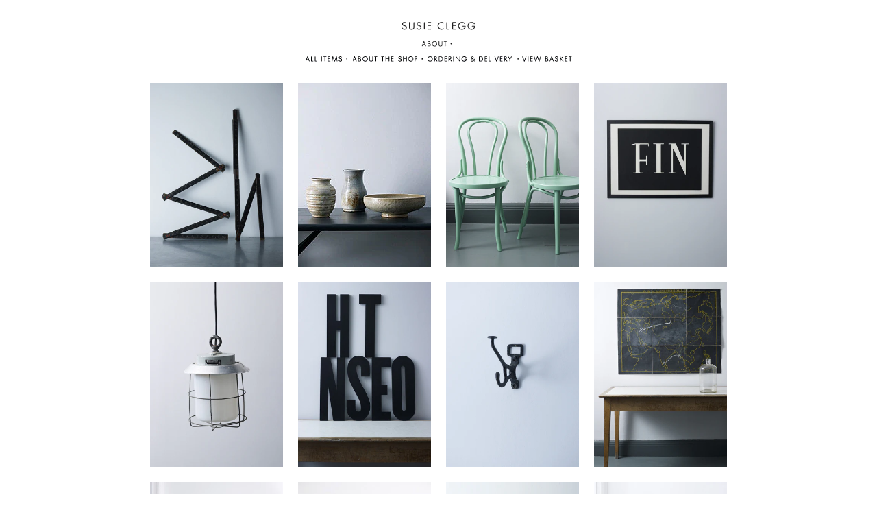

--- FILE ---
content_type: text/html; charset=utf-8
request_url: https://shop.susieclegg.co.uk/products/interiors-13
body_size: 9883
content:
<!doctype html>
<!--[if lt IE 7]> <html class="no-js lt-ie9 lt-ie8 lt-ie7" lang="en"> <![endif]-->
<!--[if IE 7]>    <html class="no-js lt-ie9 lt-ie8" lang="en"> <![endif]-->
<!--[if IE 8]>    <html class="no-js lt-ie9" lang="en"> <![endif]-->
<!--[if IE 9 ]>    <html class="ie9 no-js"> <![endif]-->
<!--[if (gt IE 9)|!(IE)]><!--> <html class="no-js"> <!--<![endif]-->

<head>
   
  <script> 	window.location.replace( 'https://shop.susieclegg.co.uk/collections/shop' ); 
  </script> 
  

  <meta charset="UTF-8" />
  <meta http-equiv="X-UA-Compatible" content="IE=edge,chrome=1" />
  <link rel="shortcut icon" type="image/png" href="//shop.susieclegg.co.uk/cdn/shop/t/2/assets/favicon.png?v=8" />
	<meta name="viewport" content="width=device-width, initial-scale=1.0" />

  <title>
     Interiors 13 &ndash; Susie Clegg 
  </title>
  
  
  
  <meta name="description" content="Bert Frank" />
  
  
  <link rel="canonical" href="https://shop.susieclegg.co.uk/products/interiors-13" />
  
  


  <meta property="og:url" content="https://shop.susieclegg.co.uk/products/interiors-13" />
  <meta property="og:title" content="Interiors 13" />
  <meta property="og:description" content="Bert Frank" />
  <meta property="og:image" content="//shop.susieclegg.co.uk/cdn/shop/products/Bertfrank_002thumbs_medium.jpg?v=1571438498" />


  <script>window.performance && window.performance.mark && window.performance.mark('shopify.content_for_header.start');</script><meta id="shopify-digital-wallet" name="shopify-digital-wallet" content="/1985330/digital_wallets/dialog">
<meta name="shopify-checkout-api-token" content="c80b8f83f3d8c813e5748c73fc19d604">
<meta id="in-context-paypal-metadata" data-shop-id="1985330" data-venmo-supported="false" data-environment="production" data-locale="en_US" data-paypal-v4="true" data-currency="GBP">
<link rel="alternate" type="application/json+oembed" href="https://shop.susieclegg.co.uk/products/interiors-13.oembed">
<script async="async" src="/checkouts/internal/preloads.js?locale=en-GB"></script>
<script id="shopify-features" type="application/json">{"accessToken":"c80b8f83f3d8c813e5748c73fc19d604","betas":["rich-media-storefront-analytics"],"domain":"shop.susieclegg.co.uk","predictiveSearch":true,"shopId":1985330,"locale":"en"}</script>
<script>var Shopify = Shopify || {};
Shopify.shop = "susie-clegg.myshopify.com";
Shopify.locale = "en";
Shopify.currency = {"active":"GBP","rate":"1.0"};
Shopify.country = "GB";
Shopify.theme = {"name":"New Standard","id":3675410,"schema_name":null,"schema_version":null,"theme_store_id":null,"role":"main"};
Shopify.theme.handle = "null";
Shopify.theme.style = {"id":null,"handle":null};
Shopify.cdnHost = "shop.susieclegg.co.uk/cdn";
Shopify.routes = Shopify.routes || {};
Shopify.routes.root = "/";</script>
<script type="module">!function(o){(o.Shopify=o.Shopify||{}).modules=!0}(window);</script>
<script>!function(o){function n(){var o=[];function n(){o.push(Array.prototype.slice.apply(arguments))}return n.q=o,n}var t=o.Shopify=o.Shopify||{};t.loadFeatures=n(),t.autoloadFeatures=n()}(window);</script>
<script id="shop-js-analytics" type="application/json">{"pageType":"product"}</script>
<script defer="defer" async type="module" src="//shop.susieclegg.co.uk/cdn/shopifycloud/shop-js/modules/v2/client.init-shop-cart-sync_C5BV16lS.en.esm.js"></script>
<script defer="defer" async type="module" src="//shop.susieclegg.co.uk/cdn/shopifycloud/shop-js/modules/v2/chunk.common_CygWptCX.esm.js"></script>
<script type="module">
  await import("//shop.susieclegg.co.uk/cdn/shopifycloud/shop-js/modules/v2/client.init-shop-cart-sync_C5BV16lS.en.esm.js");
await import("//shop.susieclegg.co.uk/cdn/shopifycloud/shop-js/modules/v2/chunk.common_CygWptCX.esm.js");

  window.Shopify.SignInWithShop?.initShopCartSync?.({"fedCMEnabled":true,"windoidEnabled":true});

</script>
<script id="__st">var __st={"a":1985330,"offset":0,"reqid":"dbc6a972-e0c0-4bc0-8cdd-0b8dcf8a355c-1768817031","pageurl":"shop.susieclegg.co.uk\/products\/interiors-13","u":"bd23f74cfbf3","p":"product","rtyp":"product","rid":267776817};</script>
<script>window.ShopifyPaypalV4VisibilityTracking = true;</script>
<script id="captcha-bootstrap">!function(){'use strict';const t='contact',e='account',n='new_comment',o=[[t,t],['blogs',n],['comments',n],[t,'customer']],c=[[e,'customer_login'],[e,'guest_login'],[e,'recover_customer_password'],[e,'create_customer']],r=t=>t.map((([t,e])=>`form[action*='/${t}']:not([data-nocaptcha='true']) input[name='form_type'][value='${e}']`)).join(','),a=t=>()=>t?[...document.querySelectorAll(t)].map((t=>t.form)):[];function s(){const t=[...o],e=r(t);return a(e)}const i='password',u='form_key',d=['recaptcha-v3-token','g-recaptcha-response','h-captcha-response',i],f=()=>{try{return window.sessionStorage}catch{return}},m='__shopify_v',_=t=>t.elements[u];function p(t,e,n=!1){try{const o=window.sessionStorage,c=JSON.parse(o.getItem(e)),{data:r}=function(t){const{data:e,action:n}=t;return t[m]||n?{data:e,action:n}:{data:t,action:n}}(c);for(const[e,n]of Object.entries(r))t.elements[e]&&(t.elements[e].value=n);n&&o.removeItem(e)}catch(o){console.error('form repopulation failed',{error:o})}}const l='form_type',E='cptcha';function T(t){t.dataset[E]=!0}const w=window,h=w.document,L='Shopify',v='ce_forms',y='captcha';let A=!1;((t,e)=>{const n=(g='f06e6c50-85a8-45c8-87d0-21a2b65856fe',I='https://cdn.shopify.com/shopifycloud/storefront-forms-hcaptcha/ce_storefront_forms_captcha_hcaptcha.v1.5.2.iife.js',D={infoText:'Protected by hCaptcha',privacyText:'Privacy',termsText:'Terms'},(t,e,n)=>{const o=w[L][v],c=o.bindForm;if(c)return c(t,g,e,D).then(n);var r;o.q.push([[t,g,e,D],n]),r=I,A||(h.body.append(Object.assign(h.createElement('script'),{id:'captcha-provider',async:!0,src:r})),A=!0)});var g,I,D;w[L]=w[L]||{},w[L][v]=w[L][v]||{},w[L][v].q=[],w[L][y]=w[L][y]||{},w[L][y].protect=function(t,e){n(t,void 0,e),T(t)},Object.freeze(w[L][y]),function(t,e,n,w,h,L){const[v,y,A,g]=function(t,e,n){const i=e?o:[],u=t?c:[],d=[...i,...u],f=r(d),m=r(i),_=r(d.filter((([t,e])=>n.includes(e))));return[a(f),a(m),a(_),s()]}(w,h,L),I=t=>{const e=t.target;return e instanceof HTMLFormElement?e:e&&e.form},D=t=>v().includes(t);t.addEventListener('submit',(t=>{const e=I(t);if(!e)return;const n=D(e)&&!e.dataset.hcaptchaBound&&!e.dataset.recaptchaBound,o=_(e),c=g().includes(e)&&(!o||!o.value);(n||c)&&t.preventDefault(),c&&!n&&(function(t){try{if(!f())return;!function(t){const e=f();if(!e)return;const n=_(t);if(!n)return;const o=n.value;o&&e.removeItem(o)}(t);const e=Array.from(Array(32),(()=>Math.random().toString(36)[2])).join('');!function(t,e){_(t)||t.append(Object.assign(document.createElement('input'),{type:'hidden',name:u})),t.elements[u].value=e}(t,e),function(t,e){const n=f();if(!n)return;const o=[...t.querySelectorAll(`input[type='${i}']`)].map((({name:t})=>t)),c=[...d,...o],r={};for(const[a,s]of new FormData(t).entries())c.includes(a)||(r[a]=s);n.setItem(e,JSON.stringify({[m]:1,action:t.action,data:r}))}(t,e)}catch(e){console.error('failed to persist form',e)}}(e),e.submit())}));const S=(t,e)=>{t&&!t.dataset[E]&&(n(t,e.some((e=>e===t))),T(t))};for(const o of['focusin','change'])t.addEventListener(o,(t=>{const e=I(t);D(e)&&S(e,y())}));const B=e.get('form_key'),M=e.get(l),P=B&&M;t.addEventListener('DOMContentLoaded',(()=>{const t=y();if(P)for(const e of t)e.elements[l].value===M&&p(e,B);[...new Set([...A(),...v().filter((t=>'true'===t.dataset.shopifyCaptcha))])].forEach((e=>S(e,t)))}))}(h,new URLSearchParams(w.location.search),n,t,e,['guest_login'])})(!0,!0)}();</script>
<script integrity="sha256-4kQ18oKyAcykRKYeNunJcIwy7WH5gtpwJnB7kiuLZ1E=" data-source-attribution="shopify.loadfeatures" defer="defer" src="//shop.susieclegg.co.uk/cdn/shopifycloud/storefront/assets/storefront/load_feature-a0a9edcb.js" crossorigin="anonymous"></script>
<script data-source-attribution="shopify.dynamic_checkout.dynamic.init">var Shopify=Shopify||{};Shopify.PaymentButton=Shopify.PaymentButton||{isStorefrontPortableWallets:!0,init:function(){window.Shopify.PaymentButton.init=function(){};var t=document.createElement("script");t.src="https://shop.susieclegg.co.uk/cdn/shopifycloud/portable-wallets/latest/portable-wallets.en.js",t.type="module",document.head.appendChild(t)}};
</script>
<script data-source-attribution="shopify.dynamic_checkout.buyer_consent">
  function portableWalletsHideBuyerConsent(e){var t=document.getElementById("shopify-buyer-consent"),n=document.getElementById("shopify-subscription-policy-button");t&&n&&(t.classList.add("hidden"),t.setAttribute("aria-hidden","true"),n.removeEventListener("click",e))}function portableWalletsShowBuyerConsent(e){var t=document.getElementById("shopify-buyer-consent"),n=document.getElementById("shopify-subscription-policy-button");t&&n&&(t.classList.remove("hidden"),t.removeAttribute("aria-hidden"),n.addEventListener("click",e))}window.Shopify?.PaymentButton&&(window.Shopify.PaymentButton.hideBuyerConsent=portableWalletsHideBuyerConsent,window.Shopify.PaymentButton.showBuyerConsent=portableWalletsShowBuyerConsent);
</script>
<script data-source-attribution="shopify.dynamic_checkout.cart.bootstrap">document.addEventListener("DOMContentLoaded",(function(){function t(){return document.querySelector("shopify-accelerated-checkout-cart, shopify-accelerated-checkout")}if(t())Shopify.PaymentButton.init();else{new MutationObserver((function(e,n){t()&&(Shopify.PaymentButton.init(),n.disconnect())})).observe(document.body,{childList:!0,subtree:!0})}}));
</script>
<link id="shopify-accelerated-checkout-styles" rel="stylesheet" media="screen" href="https://shop.susieclegg.co.uk/cdn/shopifycloud/portable-wallets/latest/accelerated-checkout-backwards-compat.css" crossorigin="anonymous">
<style id="shopify-accelerated-checkout-cart">
        #shopify-buyer-consent {
  margin-top: 1em;
  display: inline-block;
  width: 100%;
}

#shopify-buyer-consent.hidden {
  display: none;
}

#shopify-subscription-policy-button {
  background: none;
  border: none;
  padding: 0;
  text-decoration: underline;
  font-size: inherit;
  cursor: pointer;
}

#shopify-subscription-policy-button::before {
  box-shadow: none;
}

      </style>

<script>window.performance && window.performance.mark && window.performance.mark('shopify.content_for_header.end');</script>
<link type="text/css" rel="stylesheet" href="https://fast.fonts.net/cssapi/940c046c-6010-48f4-b663-3c92c0cbe266.css"/>
  	<link href="//shop.susieclegg.co.uk/cdn/shop/t/2/assets/style.css?v=20166918191859124451674755452" rel="stylesheet" type="text/css" media="all" />
	<link href="//shop.susieclegg.co.uk/cdn/shop/t/2/assets/bootstrap.min.css?v=1368527110" rel="stylesheet" type="text/css" media="all" />
	<link href="//shop.susieclegg.co.uk/cdn/shop/t/2/assets/bootstrap-responsive.min.css?v=1354805116" rel="stylesheet" type="text/css" media="all" />
	
	<!-- GALLERIA CALLS FOR SPECIFIC PAGES-->
	
	
	
		<link href="//shop.susieclegg.co.uk/cdn/shop/t/2/assets/galleria.miniml.css?v=1365780750" rel="stylesheet" type="text/css" media="all" />
	
	
	<link href="//shop.susieclegg.co.uk/cdn/shop/t/2/assets/styles.css?v=82160458153022403191674755452" rel="stylesheet" type="text/css" media="all" />
  
  <!--[if lt IE 9]>
  <script src="//html5shim.googlecode.com/svn/trunk/html5.js"></script>
  <script src="//shop.susieclegg.co.uk/cdn/shop/t/2/assets/dd_roundies.js?v=1354544756" type="text/javascript"></script>
  <![endif]-->

  
  <script src="https://code.jquery.com/jquery-1.8.3.min.js"></script>
  
  

  <script src="//shop.susieclegg.co.uk/cdn/shopifycloud/storefront/assets/themes_support/option_selection-b017cd28.js" type="text/javascript"></script>

  <!--[if lt IE 8]>
  <script src="//shop.susieclegg.co.uk/cdn/shop/t/2/assets/json2.js?v=1354544757" type="text/javascript"></script>
  <![endif]-->

  
	
  <script>
  var twitterID = 'shopify',
      slideshow = false,
      slideshow_auto = true,
      slideshow_speed = 10000, 
      product_image_w_to_h_ratio = 1,
      shop_url = 'https://shop.susieclegg.co.uk';
  </script>

	

  <!--[if lt IE 9]>
  <script>
  DD_roundies.addRule('.roundify-total', '42px');
  DD_roundies.addRule('.sale-overlay span', '50px');
  DD_roundies.addRule('.sold-out-overlay span', '50px');
  </script>
  <![endif]-->

<script src="//shop.susieclegg.co.uk/cdn/shop/t/2/assets/bootstrap.min.js?v=1354805118" type="text/javascript"></script>

<link href="https://monorail-edge.shopifysvc.com" rel="dns-prefetch">
<script>(function(){if ("sendBeacon" in navigator && "performance" in window) {try {var session_token_from_headers = performance.getEntriesByType('navigation')[0].serverTiming.find(x => x.name == '_s').description;} catch {var session_token_from_headers = undefined;}var session_cookie_matches = document.cookie.match(/_shopify_s=([^;]*)/);var session_token_from_cookie = session_cookie_matches && session_cookie_matches.length === 2 ? session_cookie_matches[1] : "";var session_token = session_token_from_headers || session_token_from_cookie || "";function handle_abandonment_event(e) {var entries = performance.getEntries().filter(function(entry) {return /monorail-edge.shopifysvc.com/.test(entry.name);});if (!window.abandonment_tracked && entries.length === 0) {window.abandonment_tracked = true;var currentMs = Date.now();var navigation_start = performance.timing.navigationStart;var payload = {shop_id: 1985330,url: window.location.href,navigation_start,duration: currentMs - navigation_start,session_token,page_type: "product"};window.navigator.sendBeacon("https://monorail-edge.shopifysvc.com/v1/produce", JSON.stringify({schema_id: "online_store_buyer_site_abandonment/1.1",payload: payload,metadata: {event_created_at_ms: currentMs,event_sent_at_ms: currentMs}}));}}window.addEventListener('pagehide', handle_abandonment_event);}}());</script>
<script id="web-pixels-manager-setup">(function e(e,d,r,n,o){if(void 0===o&&(o={}),!Boolean(null===(a=null===(i=window.Shopify)||void 0===i?void 0:i.analytics)||void 0===a?void 0:a.replayQueue)){var i,a;window.Shopify=window.Shopify||{};var t=window.Shopify;t.analytics=t.analytics||{};var s=t.analytics;s.replayQueue=[],s.publish=function(e,d,r){return s.replayQueue.push([e,d,r]),!0};try{self.performance.mark("wpm:start")}catch(e){}var l=function(){var e={modern:/Edge?\/(1{2}[4-9]|1[2-9]\d|[2-9]\d{2}|\d{4,})\.\d+(\.\d+|)|Firefox\/(1{2}[4-9]|1[2-9]\d|[2-9]\d{2}|\d{4,})\.\d+(\.\d+|)|Chrom(ium|e)\/(9{2}|\d{3,})\.\d+(\.\d+|)|(Maci|X1{2}).+ Version\/(15\.\d+|(1[6-9]|[2-9]\d|\d{3,})\.\d+)([,.]\d+|)( \(\w+\)|)( Mobile\/\w+|) Safari\/|Chrome.+OPR\/(9{2}|\d{3,})\.\d+\.\d+|(CPU[ +]OS|iPhone[ +]OS|CPU[ +]iPhone|CPU IPhone OS|CPU iPad OS)[ +]+(15[._]\d+|(1[6-9]|[2-9]\d|\d{3,})[._]\d+)([._]\d+|)|Android:?[ /-](13[3-9]|1[4-9]\d|[2-9]\d{2}|\d{4,})(\.\d+|)(\.\d+|)|Android.+Firefox\/(13[5-9]|1[4-9]\d|[2-9]\d{2}|\d{4,})\.\d+(\.\d+|)|Android.+Chrom(ium|e)\/(13[3-9]|1[4-9]\d|[2-9]\d{2}|\d{4,})\.\d+(\.\d+|)|SamsungBrowser\/([2-9]\d|\d{3,})\.\d+/,legacy:/Edge?\/(1[6-9]|[2-9]\d|\d{3,})\.\d+(\.\d+|)|Firefox\/(5[4-9]|[6-9]\d|\d{3,})\.\d+(\.\d+|)|Chrom(ium|e)\/(5[1-9]|[6-9]\d|\d{3,})\.\d+(\.\d+|)([\d.]+$|.*Safari\/(?![\d.]+ Edge\/[\d.]+$))|(Maci|X1{2}).+ Version\/(10\.\d+|(1[1-9]|[2-9]\d|\d{3,})\.\d+)([,.]\d+|)( \(\w+\)|)( Mobile\/\w+|) Safari\/|Chrome.+OPR\/(3[89]|[4-9]\d|\d{3,})\.\d+\.\d+|(CPU[ +]OS|iPhone[ +]OS|CPU[ +]iPhone|CPU IPhone OS|CPU iPad OS)[ +]+(10[._]\d+|(1[1-9]|[2-9]\d|\d{3,})[._]\d+)([._]\d+|)|Android:?[ /-](13[3-9]|1[4-9]\d|[2-9]\d{2}|\d{4,})(\.\d+|)(\.\d+|)|Mobile Safari.+OPR\/([89]\d|\d{3,})\.\d+\.\d+|Android.+Firefox\/(13[5-9]|1[4-9]\d|[2-9]\d{2}|\d{4,})\.\d+(\.\d+|)|Android.+Chrom(ium|e)\/(13[3-9]|1[4-9]\d|[2-9]\d{2}|\d{4,})\.\d+(\.\d+|)|Android.+(UC? ?Browser|UCWEB|U3)[ /]?(15\.([5-9]|\d{2,})|(1[6-9]|[2-9]\d|\d{3,})\.\d+)\.\d+|SamsungBrowser\/(5\.\d+|([6-9]|\d{2,})\.\d+)|Android.+MQ{2}Browser\/(14(\.(9|\d{2,})|)|(1[5-9]|[2-9]\d|\d{3,})(\.\d+|))(\.\d+|)|K[Aa][Ii]OS\/(3\.\d+|([4-9]|\d{2,})\.\d+)(\.\d+|)/},d=e.modern,r=e.legacy,n=navigator.userAgent;return n.match(d)?"modern":n.match(r)?"legacy":"unknown"}(),u="modern"===l?"modern":"legacy",c=(null!=n?n:{modern:"",legacy:""})[u],f=function(e){return[e.baseUrl,"/wpm","/b",e.hashVersion,"modern"===e.buildTarget?"m":"l",".js"].join("")}({baseUrl:d,hashVersion:r,buildTarget:u}),m=function(e){var d=e.version,r=e.bundleTarget,n=e.surface,o=e.pageUrl,i=e.monorailEndpoint;return{emit:function(e){var a=e.status,t=e.errorMsg,s=(new Date).getTime(),l=JSON.stringify({metadata:{event_sent_at_ms:s},events:[{schema_id:"web_pixels_manager_load/3.1",payload:{version:d,bundle_target:r,page_url:o,status:a,surface:n,error_msg:t},metadata:{event_created_at_ms:s}}]});if(!i)return console&&console.warn&&console.warn("[Web Pixels Manager] No Monorail endpoint provided, skipping logging."),!1;try{return self.navigator.sendBeacon.bind(self.navigator)(i,l)}catch(e){}var u=new XMLHttpRequest;try{return u.open("POST",i,!0),u.setRequestHeader("Content-Type","text/plain"),u.send(l),!0}catch(e){return console&&console.warn&&console.warn("[Web Pixels Manager] Got an unhandled error while logging to Monorail."),!1}}}}({version:r,bundleTarget:l,surface:e.surface,pageUrl:self.location.href,monorailEndpoint:e.monorailEndpoint});try{o.browserTarget=l,function(e){var d=e.src,r=e.async,n=void 0===r||r,o=e.onload,i=e.onerror,a=e.sri,t=e.scriptDataAttributes,s=void 0===t?{}:t,l=document.createElement("script"),u=document.querySelector("head"),c=document.querySelector("body");if(l.async=n,l.src=d,a&&(l.integrity=a,l.crossOrigin="anonymous"),s)for(var f in s)if(Object.prototype.hasOwnProperty.call(s,f))try{l.dataset[f]=s[f]}catch(e){}if(o&&l.addEventListener("load",o),i&&l.addEventListener("error",i),u)u.appendChild(l);else{if(!c)throw new Error("Did not find a head or body element to append the script");c.appendChild(l)}}({src:f,async:!0,onload:function(){if(!function(){var e,d;return Boolean(null===(d=null===(e=window.Shopify)||void 0===e?void 0:e.analytics)||void 0===d?void 0:d.initialized)}()){var d=window.webPixelsManager.init(e)||void 0;if(d){var r=window.Shopify.analytics;r.replayQueue.forEach((function(e){var r=e[0],n=e[1],o=e[2];d.publishCustomEvent(r,n,o)})),r.replayQueue=[],r.publish=d.publishCustomEvent,r.visitor=d.visitor,r.initialized=!0}}},onerror:function(){return m.emit({status:"failed",errorMsg:"".concat(f," has failed to load")})},sri:function(e){var d=/^sha384-[A-Za-z0-9+/=]+$/;return"string"==typeof e&&d.test(e)}(c)?c:"",scriptDataAttributes:o}),m.emit({status:"loading"})}catch(e){m.emit({status:"failed",errorMsg:(null==e?void 0:e.message)||"Unknown error"})}}})({shopId: 1985330,storefrontBaseUrl: "https://shop.susieclegg.co.uk",extensionsBaseUrl: "https://extensions.shopifycdn.com/cdn/shopifycloud/web-pixels-manager",monorailEndpoint: "https://monorail-edge.shopifysvc.com/unstable/produce_batch",surface: "storefront-renderer",enabledBetaFlags: ["2dca8a86"],webPixelsConfigList: [{"id":"73793670","eventPayloadVersion":"v1","runtimeContext":"LAX","scriptVersion":"1","type":"CUSTOM","privacyPurposes":["ANALYTICS"],"name":"Google Analytics tag (migrated)"},{"id":"shopify-app-pixel","configuration":"{}","eventPayloadVersion":"v1","runtimeContext":"STRICT","scriptVersion":"0450","apiClientId":"shopify-pixel","type":"APP","privacyPurposes":["ANALYTICS","MARKETING"]},{"id":"shopify-custom-pixel","eventPayloadVersion":"v1","runtimeContext":"LAX","scriptVersion":"0450","apiClientId":"shopify-pixel","type":"CUSTOM","privacyPurposes":["ANALYTICS","MARKETING"]}],isMerchantRequest: false,initData: {"shop":{"name":"Susie Clegg","paymentSettings":{"currencyCode":"GBP"},"myshopifyDomain":"susie-clegg.myshopify.com","countryCode":"GB","storefrontUrl":"https:\/\/shop.susieclegg.co.uk"},"customer":null,"cart":null,"checkout":null,"productVariants":[{"price":{"amount":0.0,"currencyCode":"GBP"},"product":{"title":"Interiors 13","vendor":"Susie Clegg","id":"267776817","untranslatedTitle":"Interiors 13","url":"\/products\/interiors-13","type":"Image"},"id":"625528533","image":{"src":"\/\/shop.susieclegg.co.uk\/cdn\/shop\/products\/Bertfrank_002thumbs.jpg?v=1571438498"},"sku":"","title":"Default Title","untranslatedTitle":"Default Title"}],"purchasingCompany":null},},"https://shop.susieclegg.co.uk/cdn","fcfee988w5aeb613cpc8e4bc33m6693e112",{"modern":"","legacy":""},{"shopId":"1985330","storefrontBaseUrl":"https:\/\/shop.susieclegg.co.uk","extensionBaseUrl":"https:\/\/extensions.shopifycdn.com\/cdn\/shopifycloud\/web-pixels-manager","surface":"storefront-renderer","enabledBetaFlags":"[\"2dca8a86\"]","isMerchantRequest":"false","hashVersion":"fcfee988w5aeb613cpc8e4bc33m6693e112","publish":"custom","events":"[[\"page_viewed\",{}],[\"product_viewed\",{\"productVariant\":{\"price\":{\"amount\":0.0,\"currencyCode\":\"GBP\"},\"product\":{\"title\":\"Interiors 13\",\"vendor\":\"Susie Clegg\",\"id\":\"267776817\",\"untranslatedTitle\":\"Interiors 13\",\"url\":\"\/products\/interiors-13\",\"type\":\"Image\"},\"id\":\"625528533\",\"image\":{\"src\":\"\/\/shop.susieclegg.co.uk\/cdn\/shop\/products\/Bertfrank_002thumbs.jpg?v=1571438498\"},\"sku\":\"\",\"title\":\"Default Title\",\"untranslatedTitle\":\"Default Title\"}}]]"});</script><script>
  window.ShopifyAnalytics = window.ShopifyAnalytics || {};
  window.ShopifyAnalytics.meta = window.ShopifyAnalytics.meta || {};
  window.ShopifyAnalytics.meta.currency = 'GBP';
  var meta = {"product":{"id":267776817,"gid":"gid:\/\/shopify\/Product\/267776817","vendor":"Susie Clegg","type":"Image","handle":"interiors-13","variants":[{"id":625528533,"price":0,"name":"Interiors 13","public_title":null,"sku":""}],"remote":false},"page":{"pageType":"product","resourceType":"product","resourceId":267776817,"requestId":"dbc6a972-e0c0-4bc0-8cdd-0b8dcf8a355c-1768817031"}};
  for (var attr in meta) {
    window.ShopifyAnalytics.meta[attr] = meta[attr];
  }
</script>
<script class="analytics">
  (function () {
    var customDocumentWrite = function(content) {
      var jquery = null;

      if (window.jQuery) {
        jquery = window.jQuery;
      } else if (window.Checkout && window.Checkout.$) {
        jquery = window.Checkout.$;
      }

      if (jquery) {
        jquery('body').append(content);
      }
    };

    var hasLoggedConversion = function(token) {
      if (token) {
        return document.cookie.indexOf('loggedConversion=' + token) !== -1;
      }
      return false;
    }

    var setCookieIfConversion = function(token) {
      if (token) {
        var twoMonthsFromNow = new Date(Date.now());
        twoMonthsFromNow.setMonth(twoMonthsFromNow.getMonth() + 2);

        document.cookie = 'loggedConversion=' + token + '; expires=' + twoMonthsFromNow;
      }
    }

    var trekkie = window.ShopifyAnalytics.lib = window.trekkie = window.trekkie || [];
    if (trekkie.integrations) {
      return;
    }
    trekkie.methods = [
      'identify',
      'page',
      'ready',
      'track',
      'trackForm',
      'trackLink'
    ];
    trekkie.factory = function(method) {
      return function() {
        var args = Array.prototype.slice.call(arguments);
        args.unshift(method);
        trekkie.push(args);
        return trekkie;
      };
    };
    for (var i = 0; i < trekkie.methods.length; i++) {
      var key = trekkie.methods[i];
      trekkie[key] = trekkie.factory(key);
    }
    trekkie.load = function(config) {
      trekkie.config = config || {};
      trekkie.config.initialDocumentCookie = document.cookie;
      var first = document.getElementsByTagName('script')[0];
      var script = document.createElement('script');
      script.type = 'text/javascript';
      script.onerror = function(e) {
        var scriptFallback = document.createElement('script');
        scriptFallback.type = 'text/javascript';
        scriptFallback.onerror = function(error) {
                var Monorail = {
      produce: function produce(monorailDomain, schemaId, payload) {
        var currentMs = new Date().getTime();
        var event = {
          schema_id: schemaId,
          payload: payload,
          metadata: {
            event_created_at_ms: currentMs,
            event_sent_at_ms: currentMs
          }
        };
        return Monorail.sendRequest("https://" + monorailDomain + "/v1/produce", JSON.stringify(event));
      },
      sendRequest: function sendRequest(endpointUrl, payload) {
        // Try the sendBeacon API
        if (window && window.navigator && typeof window.navigator.sendBeacon === 'function' && typeof window.Blob === 'function' && !Monorail.isIos12()) {
          var blobData = new window.Blob([payload], {
            type: 'text/plain'
          });

          if (window.navigator.sendBeacon(endpointUrl, blobData)) {
            return true;
          } // sendBeacon was not successful

        } // XHR beacon

        var xhr = new XMLHttpRequest();

        try {
          xhr.open('POST', endpointUrl);
          xhr.setRequestHeader('Content-Type', 'text/plain');
          xhr.send(payload);
        } catch (e) {
          console.log(e);
        }

        return false;
      },
      isIos12: function isIos12() {
        return window.navigator.userAgent.lastIndexOf('iPhone; CPU iPhone OS 12_') !== -1 || window.navigator.userAgent.lastIndexOf('iPad; CPU OS 12_') !== -1;
      }
    };
    Monorail.produce('monorail-edge.shopifysvc.com',
      'trekkie_storefront_load_errors/1.1',
      {shop_id: 1985330,
      theme_id: 3675410,
      app_name: "storefront",
      context_url: window.location.href,
      source_url: "//shop.susieclegg.co.uk/cdn/s/trekkie.storefront.cd680fe47e6c39ca5d5df5f0a32d569bc48c0f27.min.js"});

        };
        scriptFallback.async = true;
        scriptFallback.src = '//shop.susieclegg.co.uk/cdn/s/trekkie.storefront.cd680fe47e6c39ca5d5df5f0a32d569bc48c0f27.min.js';
        first.parentNode.insertBefore(scriptFallback, first);
      };
      script.async = true;
      script.src = '//shop.susieclegg.co.uk/cdn/s/trekkie.storefront.cd680fe47e6c39ca5d5df5f0a32d569bc48c0f27.min.js';
      first.parentNode.insertBefore(script, first);
    };
    trekkie.load(
      {"Trekkie":{"appName":"storefront","development":false,"defaultAttributes":{"shopId":1985330,"isMerchantRequest":null,"themeId":3675410,"themeCityHash":"15372738443922658321","contentLanguage":"en","currency":"GBP","eventMetadataId":"e614edf7-8e03-46e0-9827-678b5a2027bb"},"isServerSideCookieWritingEnabled":true,"monorailRegion":"shop_domain","enabledBetaFlags":["65f19447"]},"Session Attribution":{},"S2S":{"facebookCapiEnabled":false,"source":"trekkie-storefront-renderer","apiClientId":580111}}
    );

    var loaded = false;
    trekkie.ready(function() {
      if (loaded) return;
      loaded = true;

      window.ShopifyAnalytics.lib = window.trekkie;

      var originalDocumentWrite = document.write;
      document.write = customDocumentWrite;
      try { window.ShopifyAnalytics.merchantGoogleAnalytics.call(this); } catch(error) {};
      document.write = originalDocumentWrite;

      window.ShopifyAnalytics.lib.page(null,{"pageType":"product","resourceType":"product","resourceId":267776817,"requestId":"dbc6a972-e0c0-4bc0-8cdd-0b8dcf8a355c-1768817031","shopifyEmitted":true});

      var match = window.location.pathname.match(/checkouts\/(.+)\/(thank_you|post_purchase)/)
      var token = match? match[1]: undefined;
      if (!hasLoggedConversion(token)) {
        setCookieIfConversion(token);
        window.ShopifyAnalytics.lib.track("Viewed Product",{"currency":"GBP","variantId":625528533,"productId":267776817,"productGid":"gid:\/\/shopify\/Product\/267776817","name":"Interiors 13","price":"0.00","sku":"","brand":"Susie Clegg","variant":null,"category":"Image","nonInteraction":true,"remote":false},undefined,undefined,{"shopifyEmitted":true});
      window.ShopifyAnalytics.lib.track("monorail:\/\/trekkie_storefront_viewed_product\/1.1",{"currency":"GBP","variantId":625528533,"productId":267776817,"productGid":"gid:\/\/shopify\/Product\/267776817","name":"Interiors 13","price":"0.00","sku":"","brand":"Susie Clegg","variant":null,"category":"Image","nonInteraction":true,"remote":false,"referer":"https:\/\/shop.susieclegg.co.uk\/products\/interiors-13"});
      }
    });


        var eventsListenerScript = document.createElement('script');
        eventsListenerScript.async = true;
        eventsListenerScript.src = "//shop.susieclegg.co.uk/cdn/shopifycloud/storefront/assets/shop_events_listener-3da45d37.js";
        document.getElementsByTagName('head')[0].appendChild(eventsListenerScript);

})();</script>
  <script>
  if (!window.ga || (window.ga && typeof window.ga !== 'function')) {
    window.ga = function ga() {
      (window.ga.q = window.ga.q || []).push(arguments);
      if (window.Shopify && window.Shopify.analytics && typeof window.Shopify.analytics.publish === 'function') {
        window.Shopify.analytics.publish("ga_stub_called", {}, {sendTo: "google_osp_migration"});
      }
      console.error("Shopify's Google Analytics stub called with:", Array.from(arguments), "\nSee https://help.shopify.com/manual/promoting-marketing/pixels/pixel-migration#google for more information.");
    };
    if (window.Shopify && window.Shopify.analytics && typeof window.Shopify.analytics.publish === 'function') {
      window.Shopify.analytics.publish("ga_stub_initialized", {}, {sendTo: "google_osp_migration"});
    }
  }
</script>
<script
  defer
  src="https://shop.susieclegg.co.uk/cdn/shopifycloud/perf-kit/shopify-perf-kit-3.0.4.min.js"
  data-application="storefront-renderer"
  data-shop-id="1985330"
  data-render-region="gcp-us-central1"
  data-page-type="product"
  data-theme-instance-id="3675410"
  data-theme-name=""
  data-theme-version=""
  data-monorail-region="shop_domain"
  data-resource-timing-sampling-rate="10"
  data-shs="true"
  data-shs-beacon="true"
  data-shs-export-with-fetch="true"
  data-shs-logs-sample-rate="1"
  data-shs-beacon-endpoint="https://shop.susieclegg.co.uk/api/collect"
></script>
</head>

<body id="interiors-13" class="template-product template-product">

	<div class="container-fluid header-container">
	    <div class="row-fluid header-row">
	      	<div class="span12 header">
				<h1 class="title" role="banner"><a href="http://www.susieclegg.co.uk?r=1">Susie Clegg</a></h1>
				<ul id="main-menu">
				
					<li class="about-li menu-item first">
                      <a class="menu-item-link" href="/collections/shop">Shop</a>
					</li>
					
				</ul>
				
				
				
                
                <ul id="collections-menu" class=" shop-sub ">
                
                    
                    <li class="all-items-li menu-item first">
    	           	 	<a class="menu-item-link" href="/collections/shop">All items</a>
					</li>
                
                    <li class="about-the-shop-li menu-item">
    	           	 	<a class="menu-item-link" href="/pages/ordering-delivery">Ordering & Delivery</a>
					</li>
                
                    <li class="ordering-and-delivery-li menu-item">
    	           	 	<a class="menu-item-link" href="/cart">View Basket</a>
					</li>
                
                    <li class="view-basket-li menu-item last">
    	           	 	<a class="menu-item-link" href="/collections/interiors">Interiors</a>
					</li>
                
				
				</ul>
			
				
				
                
                
				
			</div>
		</div>
	</div>
	<div class="container-fluid">
	    <div class="row-fluid">
          
          
	      	<div class="span12 content content-for-product">
				<div class="clearfix interiors-13" id="product-content" itemscope itemtype="http://schema.org/Product">
  
  <meta itemprop="url" content="https://shop.susieclegg.co.uk/products/interiors-13" />
  <meta itemprop="image" content="//shop.susieclegg.co.uk/cdn/shop/products/Bertfrank_002thumbs_grande.jpg?v=1571438498" />
<div id="product-photos">

  
      
      <a class=" first gallery" href="//shop.susieclegg.co.uk/cdn/shop/products/Bertfrank_002thumbs_1024x1024.jpg?v=1571438498">
        <img src="//shop.susieclegg.co.uk/cdn/shop/products/Bertfrank_002thumbs_1024x1024.jpg?v=1571438498" alt="Interiors 13" />
      </a>
      
      <a class=" gallery" href="//shop.susieclegg.co.uk/cdn/shop/products/Bert_frank_002_25ee72e2-a43b-4c2b-996f-539e6777ed4e_1024x1024.jpg?v=1571438498">
        <img src="//shop.susieclegg.co.uk/cdn/shop/products/Bert_frank_002_25ee72e2-a43b-4c2b-996f-539e6777ed4e_1024x1024.jpg?v=1571438498" alt="Interiors 13" />
      </a>
      
  


  </div><!-- #product-photos -->



<div id="product-details-container">



  <form action="/cart/add" method="post" enctype="multipart/form-data">
    
    <ul id="product-details">
      
      <li id="product-title">
        <h1 itemprop="name">Interiors 13</h1>
      </li>

	<li id="product-prices" itemprop="offers" itemscope itemtype="http://schema.org/Offer">
        <meta itemprop="priceCurrency" content="GBP" />
        
        <link itemprop="availability" href="http://schema.org/OutOfStock" />
        


		
            
            
       			 	    <p id="product-price" class="smooth">
                            
                                 Sold
                              
			            </p>

					
  			
		<hr/>
      </li>

	 <li id="product-description" class="below">
        <div id="full_description" class="rte" itemprop="description">
          Bert Frank
        </div><!-- #full_description rte -->
<hr/>
      </li>
	


	
      
      
           
     
           
      
            
    </ul><!-- #product-description -->

	 	<div id="product-share">
	      

<ul class="share">
<li class="twitter">
<a href="http://twitter.com/home?status=Check%20out%20this%20product:+https://shop.susieclegg.co.uk/products/interiors-13"></a>
</li>
<li class="facebook">

<a href="http://www.facebook.com/sharer.php?u=https://shop.susieclegg.co.uk/products/interiors-13&t=Interiors 13"></a>
</li>
<li class="pinterest">

<a href="http://pinterest.com/pin/create/button/?url=https://shop.susieclegg.co.uk/products/interiors-13&media=//shop.susieclegg.co.uk/cdn/shop/products/Bertfrank_002thumbs_1024x1024.jpg?v=1571438498&description=Interiors%2013" count-layout="none"></a>      

</li>
</ul>
	    </div>
  </form>

</div>
  
     

</div><!-- #product-content -->


<script>
jQuery(function() {

  // OPTION SELECT
  

});

</script>
			</div>
          
		</div>
	</div>
  
	
         <a class="back-to-top" href="#">Back to Top</a>
	
  
	 
        
        
      
        
        <div class="galleria-thumbnails-outside">
        <ul>
        
    
        </ul>
        </div>
  

    <script src="//shop.susieclegg.co.uk/cdn/shop/t/2/assets/shop.js?v=1360841268" type="text/javascript"></script>
    
    


	<!-- GALLERIA CALLS FOR SPECIFIC PAGES-->
	
		<script src="//shop.susieclegg.co.uk/cdn/shop/t/2/assets/galleria-1.2.8.min.js?v=1354807824" type="text/javascript"></script>
		
			<script src="//shop.susieclegg.co.uk/cdn/shop/t/2/assets/galleria.miniml.min.js?v=1354807830" type="text/javascript"></script>
		
		<script src="//shop.susieclegg.co.uk/cdn/shop/t/2/assets/galleria.history.min.js?v=1355156537" type="text/javascript"></script>
		<script src="//shop.susieclegg.co.uk/cdn/shop/t/2/assets/functions.js?v=23861488525190801121395324909" type="text/javascript"></script>
	
	
  </body>
</html>

--- FILE ---
content_type: text/html; charset=utf-8
request_url: https://shop.susieclegg.co.uk/collections/shop
body_size: 12898
content:
<!doctype html>
<!--[if lt IE 7]> <html class="no-js lt-ie9 lt-ie8 lt-ie7" lang="en"> <![endif]-->
<!--[if IE 7]>    <html class="no-js lt-ie9 lt-ie8" lang="en"> <![endif]-->
<!--[if IE 8]>    <html class="no-js lt-ie9" lang="en"> <![endif]-->
<!--[if IE 9 ]>    <html class="ie9 no-js"> <![endif]-->
<!--[if (gt IE 9)|!(IE)]><!--> <html class="no-js"> <!--<![endif]-->

<head>
  

  <meta charset="UTF-8" />
  <meta http-equiv="X-UA-Compatible" content="IE=edge,chrome=1" />
  <link rel="shortcut icon" type="image/png" href="//shop.susieclegg.co.uk/cdn/shop/t/2/assets/favicon.png?v=8" />
	<meta name="viewport" content="width=device-width, initial-scale=1.0" />

  <title>
     Shop &ndash; Susie Clegg 
  </title>
  
  
  
  
  <link rel="canonical" href="https://shop.susieclegg.co.uk/collections/shop" />
  
  


  


  <script>window.performance && window.performance.mark && window.performance.mark('shopify.content_for_header.start');</script><meta id="shopify-digital-wallet" name="shopify-digital-wallet" content="/1985330/digital_wallets/dialog">
<meta name="shopify-checkout-api-token" content="c80b8f83f3d8c813e5748c73fc19d604">
<meta id="in-context-paypal-metadata" data-shop-id="1985330" data-venmo-supported="false" data-environment="production" data-locale="en_US" data-paypal-v4="true" data-currency="GBP">
<link rel="alternate" type="application/atom+xml" title="Feed" href="/collections/shop.atom" />
<link rel="next" href="/collections/shop?page=2">
<link rel="alternate" type="application/json+oembed" href="https://shop.susieclegg.co.uk/collections/shop.oembed">
<script async="async" src="/checkouts/internal/preloads.js?locale=en-GB"></script>
<script id="shopify-features" type="application/json">{"accessToken":"c80b8f83f3d8c813e5748c73fc19d604","betas":["rich-media-storefront-analytics"],"domain":"shop.susieclegg.co.uk","predictiveSearch":true,"shopId":1985330,"locale":"en"}</script>
<script>var Shopify = Shopify || {};
Shopify.shop = "susie-clegg.myshopify.com";
Shopify.locale = "en";
Shopify.currency = {"active":"GBP","rate":"1.0"};
Shopify.country = "GB";
Shopify.theme = {"name":"New Standard","id":3675410,"schema_name":null,"schema_version":null,"theme_store_id":null,"role":"main"};
Shopify.theme.handle = "null";
Shopify.theme.style = {"id":null,"handle":null};
Shopify.cdnHost = "shop.susieclegg.co.uk/cdn";
Shopify.routes = Shopify.routes || {};
Shopify.routes.root = "/";</script>
<script type="module">!function(o){(o.Shopify=o.Shopify||{}).modules=!0}(window);</script>
<script>!function(o){function n(){var o=[];function n(){o.push(Array.prototype.slice.apply(arguments))}return n.q=o,n}var t=o.Shopify=o.Shopify||{};t.loadFeatures=n(),t.autoloadFeatures=n()}(window);</script>
<script id="shop-js-analytics" type="application/json">{"pageType":"collection"}</script>
<script defer="defer" async type="module" src="//shop.susieclegg.co.uk/cdn/shopifycloud/shop-js/modules/v2/client.init-shop-cart-sync_C5BV16lS.en.esm.js"></script>
<script defer="defer" async type="module" src="//shop.susieclegg.co.uk/cdn/shopifycloud/shop-js/modules/v2/chunk.common_CygWptCX.esm.js"></script>
<script type="module">
  await import("//shop.susieclegg.co.uk/cdn/shopifycloud/shop-js/modules/v2/client.init-shop-cart-sync_C5BV16lS.en.esm.js");
await import("//shop.susieclegg.co.uk/cdn/shopifycloud/shop-js/modules/v2/chunk.common_CygWptCX.esm.js");

  window.Shopify.SignInWithShop?.initShopCartSync?.({"fedCMEnabled":true,"windoidEnabled":true});

</script>
<script id="__st">var __st={"a":1985330,"offset":0,"reqid":"2b3d08d4-efa7-439a-af30-3af9390a9369-1768817031","pageurl":"shop.susieclegg.co.uk\/collections\/shop","u":"90b005167315","p":"collection","rtyp":"collection","rid":9513050};</script>
<script>window.ShopifyPaypalV4VisibilityTracking = true;</script>
<script id="captcha-bootstrap">!function(){'use strict';const t='contact',e='account',n='new_comment',o=[[t,t],['blogs',n],['comments',n],[t,'customer']],c=[[e,'customer_login'],[e,'guest_login'],[e,'recover_customer_password'],[e,'create_customer']],r=t=>t.map((([t,e])=>`form[action*='/${t}']:not([data-nocaptcha='true']) input[name='form_type'][value='${e}']`)).join(','),a=t=>()=>t?[...document.querySelectorAll(t)].map((t=>t.form)):[];function s(){const t=[...o],e=r(t);return a(e)}const i='password',u='form_key',d=['recaptcha-v3-token','g-recaptcha-response','h-captcha-response',i],f=()=>{try{return window.sessionStorage}catch{return}},m='__shopify_v',_=t=>t.elements[u];function p(t,e,n=!1){try{const o=window.sessionStorage,c=JSON.parse(o.getItem(e)),{data:r}=function(t){const{data:e,action:n}=t;return t[m]||n?{data:e,action:n}:{data:t,action:n}}(c);for(const[e,n]of Object.entries(r))t.elements[e]&&(t.elements[e].value=n);n&&o.removeItem(e)}catch(o){console.error('form repopulation failed',{error:o})}}const l='form_type',E='cptcha';function T(t){t.dataset[E]=!0}const w=window,h=w.document,L='Shopify',v='ce_forms',y='captcha';let A=!1;((t,e)=>{const n=(g='f06e6c50-85a8-45c8-87d0-21a2b65856fe',I='https://cdn.shopify.com/shopifycloud/storefront-forms-hcaptcha/ce_storefront_forms_captcha_hcaptcha.v1.5.2.iife.js',D={infoText:'Protected by hCaptcha',privacyText:'Privacy',termsText:'Terms'},(t,e,n)=>{const o=w[L][v],c=o.bindForm;if(c)return c(t,g,e,D).then(n);var r;o.q.push([[t,g,e,D],n]),r=I,A||(h.body.append(Object.assign(h.createElement('script'),{id:'captcha-provider',async:!0,src:r})),A=!0)});var g,I,D;w[L]=w[L]||{},w[L][v]=w[L][v]||{},w[L][v].q=[],w[L][y]=w[L][y]||{},w[L][y].protect=function(t,e){n(t,void 0,e),T(t)},Object.freeze(w[L][y]),function(t,e,n,w,h,L){const[v,y,A,g]=function(t,e,n){const i=e?o:[],u=t?c:[],d=[...i,...u],f=r(d),m=r(i),_=r(d.filter((([t,e])=>n.includes(e))));return[a(f),a(m),a(_),s()]}(w,h,L),I=t=>{const e=t.target;return e instanceof HTMLFormElement?e:e&&e.form},D=t=>v().includes(t);t.addEventListener('submit',(t=>{const e=I(t);if(!e)return;const n=D(e)&&!e.dataset.hcaptchaBound&&!e.dataset.recaptchaBound,o=_(e),c=g().includes(e)&&(!o||!o.value);(n||c)&&t.preventDefault(),c&&!n&&(function(t){try{if(!f())return;!function(t){const e=f();if(!e)return;const n=_(t);if(!n)return;const o=n.value;o&&e.removeItem(o)}(t);const e=Array.from(Array(32),(()=>Math.random().toString(36)[2])).join('');!function(t,e){_(t)||t.append(Object.assign(document.createElement('input'),{type:'hidden',name:u})),t.elements[u].value=e}(t,e),function(t,e){const n=f();if(!n)return;const o=[...t.querySelectorAll(`input[type='${i}']`)].map((({name:t})=>t)),c=[...d,...o],r={};for(const[a,s]of new FormData(t).entries())c.includes(a)||(r[a]=s);n.setItem(e,JSON.stringify({[m]:1,action:t.action,data:r}))}(t,e)}catch(e){console.error('failed to persist form',e)}}(e),e.submit())}));const S=(t,e)=>{t&&!t.dataset[E]&&(n(t,e.some((e=>e===t))),T(t))};for(const o of['focusin','change'])t.addEventListener(o,(t=>{const e=I(t);D(e)&&S(e,y())}));const B=e.get('form_key'),M=e.get(l),P=B&&M;t.addEventListener('DOMContentLoaded',(()=>{const t=y();if(P)for(const e of t)e.elements[l].value===M&&p(e,B);[...new Set([...A(),...v().filter((t=>'true'===t.dataset.shopifyCaptcha))])].forEach((e=>S(e,t)))}))}(h,new URLSearchParams(w.location.search),n,t,e,['guest_login'])})(!0,!0)}();</script>
<script integrity="sha256-4kQ18oKyAcykRKYeNunJcIwy7WH5gtpwJnB7kiuLZ1E=" data-source-attribution="shopify.loadfeatures" defer="defer" src="//shop.susieclegg.co.uk/cdn/shopifycloud/storefront/assets/storefront/load_feature-a0a9edcb.js" crossorigin="anonymous"></script>
<script data-source-attribution="shopify.dynamic_checkout.dynamic.init">var Shopify=Shopify||{};Shopify.PaymentButton=Shopify.PaymentButton||{isStorefrontPortableWallets:!0,init:function(){window.Shopify.PaymentButton.init=function(){};var t=document.createElement("script");t.src="https://shop.susieclegg.co.uk/cdn/shopifycloud/portable-wallets/latest/portable-wallets.en.js",t.type="module",document.head.appendChild(t)}};
</script>
<script data-source-attribution="shopify.dynamic_checkout.buyer_consent">
  function portableWalletsHideBuyerConsent(e){var t=document.getElementById("shopify-buyer-consent"),n=document.getElementById("shopify-subscription-policy-button");t&&n&&(t.classList.add("hidden"),t.setAttribute("aria-hidden","true"),n.removeEventListener("click",e))}function portableWalletsShowBuyerConsent(e){var t=document.getElementById("shopify-buyer-consent"),n=document.getElementById("shopify-subscription-policy-button");t&&n&&(t.classList.remove("hidden"),t.removeAttribute("aria-hidden"),n.addEventListener("click",e))}window.Shopify?.PaymentButton&&(window.Shopify.PaymentButton.hideBuyerConsent=portableWalletsHideBuyerConsent,window.Shopify.PaymentButton.showBuyerConsent=portableWalletsShowBuyerConsent);
</script>
<script data-source-attribution="shopify.dynamic_checkout.cart.bootstrap">document.addEventListener("DOMContentLoaded",(function(){function t(){return document.querySelector("shopify-accelerated-checkout-cart, shopify-accelerated-checkout")}if(t())Shopify.PaymentButton.init();else{new MutationObserver((function(e,n){t()&&(Shopify.PaymentButton.init(),n.disconnect())})).observe(document.body,{childList:!0,subtree:!0})}}));
</script>
<link id="shopify-accelerated-checkout-styles" rel="stylesheet" media="screen" href="https://shop.susieclegg.co.uk/cdn/shopifycloud/portable-wallets/latest/accelerated-checkout-backwards-compat.css" crossorigin="anonymous">
<style id="shopify-accelerated-checkout-cart">
        #shopify-buyer-consent {
  margin-top: 1em;
  display: inline-block;
  width: 100%;
}

#shopify-buyer-consent.hidden {
  display: none;
}

#shopify-subscription-policy-button {
  background: none;
  border: none;
  padding: 0;
  text-decoration: underline;
  font-size: inherit;
  cursor: pointer;
}

#shopify-subscription-policy-button::before {
  box-shadow: none;
}

      </style>

<script>window.performance && window.performance.mark && window.performance.mark('shopify.content_for_header.end');</script>
<link type="text/css" rel="stylesheet" href="https://fast.fonts.net/cssapi/940c046c-6010-48f4-b663-3c92c0cbe266.css"/>
  	<link href="//shop.susieclegg.co.uk/cdn/shop/t/2/assets/style.css?v=20166918191859124451674755452" rel="stylesheet" type="text/css" media="all" />
	<link href="//shop.susieclegg.co.uk/cdn/shop/t/2/assets/bootstrap.min.css?v=1368527110" rel="stylesheet" type="text/css" media="all" />
	<link href="//shop.susieclegg.co.uk/cdn/shop/t/2/assets/bootstrap-responsive.min.css?v=1354805116" rel="stylesheet" type="text/css" media="all" />
	
	<!-- GALLERIA CALLS FOR SPECIFIC PAGES-->
	
	
	
	
	<link href="//shop.susieclegg.co.uk/cdn/shop/t/2/assets/styles.css?v=82160458153022403191674755452" rel="stylesheet" type="text/css" media="all" />
  
  <!--[if lt IE 9]>
  <script src="//html5shim.googlecode.com/svn/trunk/html5.js"></script>
  <script src="//shop.susieclegg.co.uk/cdn/shop/t/2/assets/dd_roundies.js?v=1354544756" type="text/javascript"></script>
  <![endif]-->

  
  <script src="https://code.jquery.com/jquery-1.8.3.min.js"></script>
  
  

  <script src="//shop.susieclegg.co.uk/cdn/shopifycloud/storefront/assets/themes_support/option_selection-b017cd28.js" type="text/javascript"></script>

  <!--[if lt IE 8]>
  <script src="//shop.susieclegg.co.uk/cdn/shop/t/2/assets/json2.js?v=1354544757" type="text/javascript"></script>
  <![endif]-->

  
	
  <script>
  var twitterID = 'shopify',
      slideshow = false,
      slideshow_auto = true,
      slideshow_speed = 10000, 
      product_image_w_to_h_ratio = 1,
      shop_url = 'https://shop.susieclegg.co.uk';
  </script>

	

  <!--[if lt IE 9]>
  <script>
  DD_roundies.addRule('.roundify-total', '42px');
  DD_roundies.addRule('.sale-overlay span', '50px');
  DD_roundies.addRule('.sold-out-overlay span', '50px');
  </script>
  <![endif]-->

<script src="//shop.susieclegg.co.uk/cdn/shop/t/2/assets/bootstrap.min.js?v=1354805118" type="text/javascript"></script>

<link href="https://monorail-edge.shopifysvc.com" rel="dns-prefetch">
<script>(function(){if ("sendBeacon" in navigator && "performance" in window) {try {var session_token_from_headers = performance.getEntriesByType('navigation')[0].serverTiming.find(x => x.name == '_s').description;} catch {var session_token_from_headers = undefined;}var session_cookie_matches = document.cookie.match(/_shopify_s=([^;]*)/);var session_token_from_cookie = session_cookie_matches && session_cookie_matches.length === 2 ? session_cookie_matches[1] : "";var session_token = session_token_from_headers || session_token_from_cookie || "";function handle_abandonment_event(e) {var entries = performance.getEntries().filter(function(entry) {return /monorail-edge.shopifysvc.com/.test(entry.name);});if (!window.abandonment_tracked && entries.length === 0) {window.abandonment_tracked = true;var currentMs = Date.now();var navigation_start = performance.timing.navigationStart;var payload = {shop_id: 1985330,url: window.location.href,navigation_start,duration: currentMs - navigation_start,session_token,page_type: "collection"};window.navigator.sendBeacon("https://monorail-edge.shopifysvc.com/v1/produce", JSON.stringify({schema_id: "online_store_buyer_site_abandonment/1.1",payload: payload,metadata: {event_created_at_ms: currentMs,event_sent_at_ms: currentMs}}));}}window.addEventListener('pagehide', handle_abandonment_event);}}());</script>
<script id="web-pixels-manager-setup">(function e(e,d,r,n,o){if(void 0===o&&(o={}),!Boolean(null===(a=null===(i=window.Shopify)||void 0===i?void 0:i.analytics)||void 0===a?void 0:a.replayQueue)){var i,a;window.Shopify=window.Shopify||{};var t=window.Shopify;t.analytics=t.analytics||{};var s=t.analytics;s.replayQueue=[],s.publish=function(e,d,r){return s.replayQueue.push([e,d,r]),!0};try{self.performance.mark("wpm:start")}catch(e){}var l=function(){var e={modern:/Edge?\/(1{2}[4-9]|1[2-9]\d|[2-9]\d{2}|\d{4,})\.\d+(\.\d+|)|Firefox\/(1{2}[4-9]|1[2-9]\d|[2-9]\d{2}|\d{4,})\.\d+(\.\d+|)|Chrom(ium|e)\/(9{2}|\d{3,})\.\d+(\.\d+|)|(Maci|X1{2}).+ Version\/(15\.\d+|(1[6-9]|[2-9]\d|\d{3,})\.\d+)([,.]\d+|)( \(\w+\)|)( Mobile\/\w+|) Safari\/|Chrome.+OPR\/(9{2}|\d{3,})\.\d+\.\d+|(CPU[ +]OS|iPhone[ +]OS|CPU[ +]iPhone|CPU IPhone OS|CPU iPad OS)[ +]+(15[._]\d+|(1[6-9]|[2-9]\d|\d{3,})[._]\d+)([._]\d+|)|Android:?[ /-](13[3-9]|1[4-9]\d|[2-9]\d{2}|\d{4,})(\.\d+|)(\.\d+|)|Android.+Firefox\/(13[5-9]|1[4-9]\d|[2-9]\d{2}|\d{4,})\.\d+(\.\d+|)|Android.+Chrom(ium|e)\/(13[3-9]|1[4-9]\d|[2-9]\d{2}|\d{4,})\.\d+(\.\d+|)|SamsungBrowser\/([2-9]\d|\d{3,})\.\d+/,legacy:/Edge?\/(1[6-9]|[2-9]\d|\d{3,})\.\d+(\.\d+|)|Firefox\/(5[4-9]|[6-9]\d|\d{3,})\.\d+(\.\d+|)|Chrom(ium|e)\/(5[1-9]|[6-9]\d|\d{3,})\.\d+(\.\d+|)([\d.]+$|.*Safari\/(?![\d.]+ Edge\/[\d.]+$))|(Maci|X1{2}).+ Version\/(10\.\d+|(1[1-9]|[2-9]\d|\d{3,})\.\d+)([,.]\d+|)( \(\w+\)|)( Mobile\/\w+|) Safari\/|Chrome.+OPR\/(3[89]|[4-9]\d|\d{3,})\.\d+\.\d+|(CPU[ +]OS|iPhone[ +]OS|CPU[ +]iPhone|CPU IPhone OS|CPU iPad OS)[ +]+(10[._]\d+|(1[1-9]|[2-9]\d|\d{3,})[._]\d+)([._]\d+|)|Android:?[ /-](13[3-9]|1[4-9]\d|[2-9]\d{2}|\d{4,})(\.\d+|)(\.\d+|)|Mobile Safari.+OPR\/([89]\d|\d{3,})\.\d+\.\d+|Android.+Firefox\/(13[5-9]|1[4-9]\d|[2-9]\d{2}|\d{4,})\.\d+(\.\d+|)|Android.+Chrom(ium|e)\/(13[3-9]|1[4-9]\d|[2-9]\d{2}|\d{4,})\.\d+(\.\d+|)|Android.+(UC? ?Browser|UCWEB|U3)[ /]?(15\.([5-9]|\d{2,})|(1[6-9]|[2-9]\d|\d{3,})\.\d+)\.\d+|SamsungBrowser\/(5\.\d+|([6-9]|\d{2,})\.\d+)|Android.+MQ{2}Browser\/(14(\.(9|\d{2,})|)|(1[5-9]|[2-9]\d|\d{3,})(\.\d+|))(\.\d+|)|K[Aa][Ii]OS\/(3\.\d+|([4-9]|\d{2,})\.\d+)(\.\d+|)/},d=e.modern,r=e.legacy,n=navigator.userAgent;return n.match(d)?"modern":n.match(r)?"legacy":"unknown"}(),u="modern"===l?"modern":"legacy",c=(null!=n?n:{modern:"",legacy:""})[u],f=function(e){return[e.baseUrl,"/wpm","/b",e.hashVersion,"modern"===e.buildTarget?"m":"l",".js"].join("")}({baseUrl:d,hashVersion:r,buildTarget:u}),m=function(e){var d=e.version,r=e.bundleTarget,n=e.surface,o=e.pageUrl,i=e.monorailEndpoint;return{emit:function(e){var a=e.status,t=e.errorMsg,s=(new Date).getTime(),l=JSON.stringify({metadata:{event_sent_at_ms:s},events:[{schema_id:"web_pixels_manager_load/3.1",payload:{version:d,bundle_target:r,page_url:o,status:a,surface:n,error_msg:t},metadata:{event_created_at_ms:s}}]});if(!i)return console&&console.warn&&console.warn("[Web Pixels Manager] No Monorail endpoint provided, skipping logging."),!1;try{return self.navigator.sendBeacon.bind(self.navigator)(i,l)}catch(e){}var u=new XMLHttpRequest;try{return u.open("POST",i,!0),u.setRequestHeader("Content-Type","text/plain"),u.send(l),!0}catch(e){return console&&console.warn&&console.warn("[Web Pixels Manager] Got an unhandled error while logging to Monorail."),!1}}}}({version:r,bundleTarget:l,surface:e.surface,pageUrl:self.location.href,monorailEndpoint:e.monorailEndpoint});try{o.browserTarget=l,function(e){var d=e.src,r=e.async,n=void 0===r||r,o=e.onload,i=e.onerror,a=e.sri,t=e.scriptDataAttributes,s=void 0===t?{}:t,l=document.createElement("script"),u=document.querySelector("head"),c=document.querySelector("body");if(l.async=n,l.src=d,a&&(l.integrity=a,l.crossOrigin="anonymous"),s)for(var f in s)if(Object.prototype.hasOwnProperty.call(s,f))try{l.dataset[f]=s[f]}catch(e){}if(o&&l.addEventListener("load",o),i&&l.addEventListener("error",i),u)u.appendChild(l);else{if(!c)throw new Error("Did not find a head or body element to append the script");c.appendChild(l)}}({src:f,async:!0,onload:function(){if(!function(){var e,d;return Boolean(null===(d=null===(e=window.Shopify)||void 0===e?void 0:e.analytics)||void 0===d?void 0:d.initialized)}()){var d=window.webPixelsManager.init(e)||void 0;if(d){var r=window.Shopify.analytics;r.replayQueue.forEach((function(e){var r=e[0],n=e[1],o=e[2];d.publishCustomEvent(r,n,o)})),r.replayQueue=[],r.publish=d.publishCustomEvent,r.visitor=d.visitor,r.initialized=!0}}},onerror:function(){return m.emit({status:"failed",errorMsg:"".concat(f," has failed to load")})},sri:function(e){var d=/^sha384-[A-Za-z0-9+/=]+$/;return"string"==typeof e&&d.test(e)}(c)?c:"",scriptDataAttributes:o}),m.emit({status:"loading"})}catch(e){m.emit({status:"failed",errorMsg:(null==e?void 0:e.message)||"Unknown error"})}}})({shopId: 1985330,storefrontBaseUrl: "https://shop.susieclegg.co.uk",extensionsBaseUrl: "https://extensions.shopifycdn.com/cdn/shopifycloud/web-pixels-manager",monorailEndpoint: "https://monorail-edge.shopifysvc.com/unstable/produce_batch",surface: "storefront-renderer",enabledBetaFlags: ["2dca8a86"],webPixelsConfigList: [{"id":"73793670","eventPayloadVersion":"v1","runtimeContext":"LAX","scriptVersion":"1","type":"CUSTOM","privacyPurposes":["ANALYTICS"],"name":"Google Analytics tag (migrated)"},{"id":"shopify-app-pixel","configuration":"{}","eventPayloadVersion":"v1","runtimeContext":"STRICT","scriptVersion":"0450","apiClientId":"shopify-pixel","type":"APP","privacyPurposes":["ANALYTICS","MARKETING"]},{"id":"shopify-custom-pixel","eventPayloadVersion":"v1","runtimeContext":"LAX","scriptVersion":"0450","apiClientId":"shopify-pixel","type":"CUSTOM","privacyPurposes":["ANALYTICS","MARKETING"]}],isMerchantRequest: false,initData: {"shop":{"name":"Susie Clegg","paymentSettings":{"currencyCode":"GBP"},"myshopifyDomain":"susie-clegg.myshopify.com","countryCode":"GB","storefrontUrl":"https:\/\/shop.susieclegg.co.uk"},"customer":null,"cart":null,"checkout":null,"productVariants":[],"purchasingCompany":null},},"https://shop.susieclegg.co.uk/cdn","fcfee988w5aeb613cpc8e4bc33m6693e112",{"modern":"","legacy":""},{"shopId":"1985330","storefrontBaseUrl":"https:\/\/shop.susieclegg.co.uk","extensionBaseUrl":"https:\/\/extensions.shopifycdn.com\/cdn\/shopifycloud\/web-pixels-manager","surface":"storefront-renderer","enabledBetaFlags":"[\"2dca8a86\"]","isMerchantRequest":"false","hashVersion":"fcfee988w5aeb613cpc8e4bc33m6693e112","publish":"custom","events":"[[\"page_viewed\",{}],[\"collection_viewed\",{\"collection\":{\"id\":\"9513050\",\"title\":\"Shop\",\"productVariants\":[{\"price\":{\"amount\":20.0,\"currencyCode\":\"GBP\"},\"product\":{\"title\":\"Black folding wood rulers\",\"vendor\":\"Susie Clegg\",\"id\":\"159156073\",\"untranslatedTitle\":\"Black folding wood rulers\",\"url\":\"\/products\/black-folding-rulers\",\"type\":\"Accessories\"},\"id\":\"364406831\",\"image\":{\"src\":\"\/\/shop.susieclegg.co.uk\/cdn\/shop\/products\/SC_FoldRuleCrop.jpg?v=1571438497\"},\"sku\":\"\",\"title\":\"Default Title\",\"untranslatedTitle\":\"Default Title\"},{\"price\":{\"amount\":25.0,\"currencyCode\":\"GBP\"},\"product\":{\"title\":\"Ceramic Vases and Bowls\",\"vendor\":\"Susie Clegg\",\"id\":\"127655770\",\"untranslatedTitle\":\"Ceramic Vases and Bowls\",\"url\":\"\/products\/ceramic-vases-and-bowls\",\"type\":\"Ceramics\"},\"id\":\"288785672\",\"image\":{\"src\":\"\/\/shop.susieclegg.co.uk\/cdn\/shop\/products\/02_Thumb.jpg?v=1571438495\"},\"sku\":\"\",\"title\":\"Ridged Vase\",\"untranslatedTitle\":\"Ridged Vase\"},{\"price\":{\"amount\":85.0,\"currencyCode\":\"GBP\"},\"product\":{\"title\":\"Bentwood chair - Arsenic\",\"vendor\":\"Susie Clegg\",\"id\":\"364789089\",\"untranslatedTitle\":\"Bentwood chair - Arsenic\",\"url\":\"\/products\/bentwood-chair-arsenic\",\"type\":\"Furniture\"},\"id\":\"934646453\",\"image\":{\"src\":\"\/\/shop.susieclegg.co.uk\/cdn\/shop\/products\/bentwood_arseniccrop.jpg?v=1571438501\"},\"sku\":\"\",\"title\":\"Default Title\",\"untranslatedTitle\":\"Default Title\"},{\"price\":{\"amount\":160.0,\"currencyCode\":\"GBP\"},\"product\":{\"title\":\"'FIN' black \u0026 white print\",\"vendor\":\"Susie Clegg\",\"id\":\"148615001\",\"untranslatedTitle\":\"'FIN' black \u0026 white print\",\"url\":\"\/products\/fin-black-white-print\",\"type\":\"Art\"},\"id\":\"339464525\",\"image\":{\"src\":\"\/\/shop.susieclegg.co.uk\/cdn\/shop\/products\/SC_Fincrop.jpg?v=1571438496\"},\"sku\":\"\",\"title\":\"Default Title\",\"untranslatedTitle\":\"Default Title\"},{\"price\":{\"amount\":120.0,\"currencyCode\":\"GBP\"},\"product\":{\"title\":\"Industrial Vintage Pendant Light\",\"vendor\":\"Susie Clegg\",\"id\":\"368627397\",\"untranslatedTitle\":\"Industrial Vintage Pendant Light\",\"url\":\"\/products\/industrial-vintage-pendant-light\",\"type\":\"Lighting\"},\"id\":\"951792333\",\"image\":{\"src\":\"\/\/shop.susieclegg.co.uk\/cdn\/shop\/products\/outdoor_lightcrop.jpg?v=1571438501\"},\"sku\":\"\",\"title\":\"Default Title\",\"untranslatedTitle\":\"Default Title\"},{\"price\":{\"amount\":20.0,\"currencyCode\":\"GBP\"},\"product\":{\"title\":\"Black Letters\",\"vendor\":\"Susie Clegg\",\"id\":\"192564229\",\"untranslatedTitle\":\"Black Letters\",\"url\":\"\/products\/black-letters\",\"type\":\"Accessories\"},\"id\":\"440611453\",\"image\":{\"src\":\"\/\/shop.susieclegg.co.uk\/cdn\/shop\/products\/SC_BlackLettersCrop.jpg?v=1571438497\"},\"sku\":\"\",\"title\":\"T\",\"untranslatedTitle\":\"T\"},{\"price\":{\"amount\":25.0,\"currencyCode\":\"GBP\"},\"product\":{\"title\":\"Black Metal Double Hooks\",\"vendor\":\"Susie Clegg\",\"id\":\"233624577\",\"untranslatedTitle\":\"Black Metal Double Hooks\",\"url\":\"\/products\/coat-hook\",\"type\":\"Accessories\"},\"id\":\"528300549\",\"image\":{\"src\":\"\/\/shop.susieclegg.co.uk\/cdn\/shop\/products\/SC_CoathookCrop.jpg?v=1571438498\"},\"sku\":\"\",\"title\":\"Default Title\",\"untranslatedTitle\":\"Default Title\"},{\"price\":{\"amount\":65.0,\"currencyCode\":\"GBP\"},\"product\":{\"title\":\"Blackboard Map of Asia\",\"vendor\":\"Susie Clegg\",\"id\":\"364338401\",\"untranslatedTitle\":\"Blackboard Map of Asia\",\"url\":\"\/products\/blackboard-map-of-asia\",\"type\":\"Accessories\"},\"id\":\"933305025\",\"image\":{\"src\":\"\/\/shop.susieclegg.co.uk\/cdn\/shop\/products\/blackboard_mapcrop.jpg?v=1571438500\"},\"sku\":\"\",\"title\":\"Default Title\",\"untranslatedTitle\":\"Default Title\"},{\"price\":{\"amount\":25.0,\"currencyCode\":\"GBP\"},\"product\":{\"title\":\"Black metal folding chairs\",\"vendor\":\"Susie Clegg\",\"id\":\"196605749\",\"untranslatedTitle\":\"Black metal folding chairs\",\"url\":\"\/products\/black-metal-folding-chairs\",\"type\":\"Furniture\"},\"id\":\"448664229\",\"image\":{\"src\":\"\/\/shop.susieclegg.co.uk\/cdn\/shop\/products\/SC_FoldChairCrop.jpg?v=1571438497\"},\"sku\":\"\",\"title\":\"Default Title\",\"untranslatedTitle\":\"Default Title\"},{\"price\":{\"amount\":2.0,\"currencyCode\":\"GBP\"},\"product\":{\"title\":\"Overprinted Shakespeare Paper\",\"vendor\":\"Susie Clegg\",\"id\":\"127656910\",\"untranslatedTitle\":\"Overprinted Shakespeare Paper\",\"url\":\"\/products\/overprinted-shakespeare-paper\",\"type\":\"Accessories\"},\"id\":\"288787616\",\"image\":{\"src\":\"\/\/shop.susieclegg.co.uk\/cdn\/shop\/products\/03_thumb.jpg?v=1571438495\"},\"sku\":\"\",\"title\":\"Default Title\",\"untranslatedTitle\":\"Default Title\"},{\"price\":{\"amount\":45.0,\"currencyCode\":\"GBP\"},\"product\":{\"title\":\"Large wicker basket\",\"vendor\":\"Susie Clegg\",\"id\":\"364343225\",\"untranslatedTitle\":\"Large wicker basket\",\"url\":\"\/products\/large-wicker-basket\",\"type\":\"Accessories\"},\"id\":\"933320717\",\"image\":{\"src\":\"\/\/shop.susieclegg.co.uk\/cdn\/shop\/products\/basket_01crop.jpg?v=1571438501\"},\"sku\":\"\",\"title\":\"Default Title\",\"untranslatedTitle\":\"Default Title\"},{\"price\":{\"amount\":230.0,\"currencyCode\":\"GBP\"},\"product\":{\"title\":\"Vintage 1950's Cocktail Chair Green\",\"vendor\":\"Susie Clegg\",\"id\":\"233625181\",\"untranslatedTitle\":\"Vintage 1950's Cocktail Chair Green\",\"url\":\"\/products\/cocktail-green\",\"type\":\"Furniture\"},\"id\":\"528304945\",\"image\":{\"src\":\"\/\/shop.susieclegg.co.uk\/cdn\/shop\/products\/SC_Cocktail_GrnCrop.jpg?v=1571438498\"},\"sku\":\"\",\"title\":\"Default Title\",\"untranslatedTitle\":\"Default Title\"},{\"price\":{\"amount\":65.0,\"currencyCode\":\"GBP\"},\"product\":{\"title\":\"Vintage Oval Mirror\",\"vendor\":\"Susie Clegg\",\"id\":\"368619265\",\"untranslatedTitle\":\"Vintage Oval Mirror\",\"url\":\"\/products\/vintage-oval-mirror-1\",\"type\":\"Mirrors\"},\"id\":\"951758433\",\"image\":{\"src\":\"\/\/shop.susieclegg.co.uk\/cdn\/shop\/products\/Mirror_08crop.jpg?v=1571438501\"},\"sku\":\"\",\"title\":\"Default Title\",\"untranslatedTitle\":\"Default Title\"},{\"price\":{\"amount\":50.0,\"currencyCode\":\"GBP\"},\"product\":{\"title\":\"Tortoise Shell Vintage Mirror\",\"vendor\":\"Susie Clegg\",\"id\":\"367986517\",\"untranslatedTitle\":\"Tortoise Shell Vintage Mirror\",\"url\":\"\/products\/tortoise-shell-vintage-mirror\",\"type\":\"Mirrors\"},\"id\":\"948845353\",\"image\":{\"src\":\"\/\/shop.susieclegg.co.uk\/cdn\/shop\/products\/Mirror_06crop.jpg?v=1571438501\"},\"sku\":\"\",\"title\":\"Default Title\",\"untranslatedTitle\":\"Default Title\"},{\"price\":{\"amount\":140.0,\"currencyCode\":\"GBP\"},\"product\":{\"title\":\"Bamboo Standard Lamp\",\"vendor\":\"Susie Clegg\",\"id\":\"364334701\",\"untranslatedTitle\":\"Bamboo Standard Lamp\",\"url\":\"\/products\/bamboo-standard-lamp\",\"type\":\"Lighting\"},\"id\":\"933288425\",\"image\":{\"src\":\"\/\/shop.susieclegg.co.uk\/cdn\/shop\/products\/bamboo_lampcrop.jpg?v=1571438500\"},\"sku\":\"\",\"title\":\"Default Title\",\"untranslatedTitle\":\"Default Title\"},{\"price\":{\"amount\":25.0,\"currencyCode\":\"GBP\"},\"product\":{\"title\":\"Beans Wooden Pot\",\"vendor\":\"Susie Clegg\",\"id\":\"364770025\",\"untranslatedTitle\":\"Beans Wooden Pot\",\"url\":\"\/products\/beans-wooden-pot\",\"type\":\"Accessories\"},\"id\":\"934560073\",\"image\":{\"src\":\"\/\/shop.susieclegg.co.uk\/cdn\/shop\/products\/beanscrop.jpg?v=1571438501\"},\"sku\":\"\",\"title\":\"Default Title\",\"untranslatedTitle\":\"Default Title\"},{\"price\":{\"amount\":50.0,\"currencyCode\":\"GBP\"},\"product\":{\"title\":\"Metal Yellow Outdoor Chairs\",\"vendor\":\"Susie Clegg\",\"id\":\"233628797\",\"untranslatedTitle\":\"Metal Yellow Outdoor Chairs\",\"url\":\"\/products\/yellow-chairs\",\"type\":\"Furniture\"},\"id\":\"528322209\",\"image\":{\"src\":\"\/\/shop.susieclegg.co.uk\/cdn\/shop\/products\/SC_YellChairs_01Crop.jpg?v=1571438498\"},\"sku\":\"\",\"title\":\"Default Title\",\"untranslatedTitle\":\"Default Title\"},{\"price\":{\"amount\":8.0,\"currencyCode\":\"GBP\"},\"product\":{\"title\":\"Wooden Yard Sticks\",\"vendor\":\"Susie Clegg\",\"id\":\"127659390\",\"untranslatedTitle\":\"Wooden Yard Sticks\",\"url\":\"\/products\/wooden-yard-sticks\",\"type\":\"Accessories\"},\"id\":\"288792968\",\"image\":{\"src\":\"\/\/shop.susieclegg.co.uk\/cdn\/shop\/products\/20_thumb.jpg?v=1571438496\"},\"sku\":\"\",\"title\":\"Default Title\",\"untranslatedTitle\":\"Default Title\"},{\"price\":{\"amount\":75.0,\"currencyCode\":\"GBP\"},\"product\":{\"title\":\"Enamel Plate Vintage Pendant\",\"vendor\":\"Susie Clegg\",\"id\":\"127657264\",\"untranslatedTitle\":\"Enamel Plate Vintage Pendant\",\"url\":\"\/products\/enamel-plate-vintage-pendant\",\"type\":\"Lighting\"},\"id\":\"288788294\",\"image\":{\"src\":\"\/\/shop.susieclegg.co.uk\/cdn\/shop\/products\/04_thumb.jpg?v=1571438495\"},\"sku\":\"\",\"title\":\"Default Title\",\"untranslatedTitle\":\"Default Title\"},{\"price\":{\"amount\":55.0,\"currencyCode\":\"GBP\"},\"product\":{\"title\":\"Vintage Oval Mirror\",\"vendor\":\"Susie Clegg\",\"id\":\"367992153\",\"untranslatedTitle\":\"Vintage Oval Mirror\",\"url\":\"\/products\/vintage-oval-mirror\",\"type\":\"Mirrors\"},\"id\":\"948875269\",\"image\":{\"src\":\"\/\/shop.susieclegg.co.uk\/cdn\/shop\/products\/Mirror_07crop.jpg?v=1571438501\"},\"sku\":\"\",\"title\":\"Default Title\",\"untranslatedTitle\":\"Default Title\"},{\"price\":{\"amount\":230.0,\"currencyCode\":\"GBP\"},\"product\":{\"title\":\"Vintage 1950's Cocktail Chair Blue\",\"vendor\":\"Susie Clegg\",\"id\":\"233625005\",\"untranslatedTitle\":\"Vintage 1950's Cocktail Chair Blue\",\"url\":\"\/products\/cocktail-blue\",\"type\":\"Furniture\"},\"id\":\"528303669\",\"image\":{\"src\":\"\/\/shop.susieclegg.co.uk\/cdn\/shop\/products\/SC_Cocktail_BluCrop.jpg?v=1571438498\"},\"sku\":\"\",\"title\":\"Default Title\",\"untranslatedTitle\":\"Default Title\"},{\"price\":{\"amount\":35.0,\"currencyCode\":\"GBP\"},\"product\":{\"title\":\"Small Wicker basket\",\"vendor\":\"Susie Clegg\",\"id\":\"364767805\",\"untranslatedTitle\":\"Small Wicker basket\",\"url\":\"\/products\/small-wicker-basket\",\"type\":\"Accessories\"},\"id\":\"934551637\",\"image\":{\"src\":\"\/\/shop.susieclegg.co.uk\/cdn\/shop\/products\/basket_02crop.jpg?v=1571438501\"},\"sku\":\"\",\"title\":\"Default Title\",\"untranslatedTitle\":\"Default Title\"},{\"price\":{\"amount\":45.0,\"currencyCode\":\"GBP\"},\"product\":{\"title\":\"Vintage Blackboard\",\"vendor\":\"Susie Clegg\",\"id\":\"364782913\",\"untranslatedTitle\":\"Vintage Blackboard\",\"url\":\"\/products\/vintage-blackboard\",\"type\":\"Accessories\"},\"id\":\"934618917\",\"image\":{\"src\":\"\/\/shop.susieclegg.co.uk\/cdn\/shop\/products\/blackboardcrop.jpg?v=1571438501\"},\"sku\":\"\",\"title\":\"Default Title\",\"untranslatedTitle\":\"Default Title\"},{\"price\":{\"amount\":50.0,\"currencyCode\":\"GBP\"},\"product\":{\"title\":\"Blue Woman Picasso\",\"vendor\":\"Susie Clegg\",\"id\":\"148108875\",\"untranslatedTitle\":\"Blue Woman Picasso\",\"url\":\"\/products\/blue-woman-picasso\",\"type\":\"Art\"},\"id\":\"338304133\",\"image\":{\"src\":\"\/\/shop.susieclegg.co.uk\/cdn\/shop\/products\/SC_PicassoCrop.jpg?v=1571438496\"},\"sku\":\"\",\"title\":\"Default Title\",\"untranslatedTitle\":\"Default Title\"},{\"price\":{\"amount\":90.0,\"currencyCode\":\"GBP\"},\"product\":{\"title\":\"Large ceramic white shelf\",\"vendor\":\"Susie Clegg\",\"id\":\"159170263\",\"untranslatedTitle\":\"Large ceramic white shelf\",\"url\":\"\/products\/large-ceramic-white-shelf\",\"type\":\"Shelving\"},\"id\":\"364444291\",\"image\":{\"src\":\"\/\/shop.susieclegg.co.uk\/cdn\/shop\/products\/SC_ShelfLongCrop.jpg?v=1571438497\"},\"sku\":\"\",\"title\":\"Default Title\",\"untranslatedTitle\":\"Default Title\"},{\"price\":{\"amount\":85.0,\"currencyCode\":\"GBP\"},\"product\":{\"title\":\"Bentwood Chairs - Hague Blue\",\"vendor\":\"Susie Clegg\",\"id\":\"365167673\",\"untranslatedTitle\":\"Bentwood Chairs - Hague Blue\",\"url\":\"\/products\/bentwood-chairs-hague-blue\",\"type\":\"Furniture\"},\"id\":\"936249889\",\"image\":{\"src\":\"\/\/shop.susieclegg.co.uk\/cdn\/shop\/products\/bentwood_bluecrop.jpg?v=1571438501\"},\"sku\":\"\",\"title\":\"Default Title\",\"untranslatedTitle\":\"Default Title\"},{\"price\":{\"amount\":55.0,\"currencyCode\":\"GBP\"},\"product\":{\"title\":\"Vintage Seed Illustrations\",\"vendor\":\"Susie Clegg\",\"id\":\"127657636\",\"untranslatedTitle\":\"Vintage Seed Illustrations\",\"url\":\"\/products\/vintage-seed-illustrations\",\"type\":\"Illustrations\"},\"id\":\"288789246\",\"image\":{\"src\":\"\/\/shop.susieclegg.co.uk\/cdn\/shop\/products\/08_thumb.jpg?v=1571438496\"},\"sku\":\"\",\"title\":\"1\",\"untranslatedTitle\":\"1\"},{\"price\":{\"amount\":100.0,\"currencyCode\":\"GBP\"},\"product\":{\"title\":\"Ercol small folding table\",\"vendor\":\"Susie Clegg\",\"id\":\"159164385\",\"untranslatedTitle\":\"Ercol small folding table\",\"url\":\"\/products\/ercol-folding-table\",\"type\":\"Furniture\"},\"id\":\"364430673\",\"image\":{\"src\":\"\/\/shop.susieclegg.co.uk\/cdn\/shop\/products\/SC_DropTableCrop.jpg?v=1571438497\"},\"sku\":\"\",\"title\":\"Default Title\",\"untranslatedTitle\":\"Default Title\"},{\"price\":{\"amount\":85.0,\"currencyCode\":\"GBP\"},\"product\":{\"title\":\"Small wall cabinet\",\"vendor\":\"Susie Clegg\",\"id\":\"148617576\",\"untranslatedTitle\":\"Small wall cabinet\",\"url\":\"\/products\/small-wall-cabinet\",\"type\":\"Furniture\"},\"id\":\"339468059\",\"image\":{\"src\":\"\/\/shop.susieclegg.co.uk\/cdn\/shop\/products\/SC_KeyCupboardCROP.jpg?v=1571438497\"},\"sku\":\"\",\"title\":\"Black cabinet\",\"untranslatedTitle\":\"Black cabinet\"},{\"price\":{\"amount\":25.0,\"currencyCode\":\"GBP\"},\"product\":{\"title\":\"Vintage case\",\"vendor\":\"Susie Clegg\",\"id\":\"364785861\",\"untranslatedTitle\":\"Vintage case\",\"url\":\"\/products\/vintage-case\",\"type\":\"Accessories\"},\"id\":\"934635557\",\"image\":{\"src\":\"\/\/shop.susieclegg.co.uk\/cdn\/shop\/products\/casecrop.jpg?v=1571438501\"},\"sku\":\"\",\"title\":\"Default Title\",\"untranslatedTitle\":\"Default Title\"},{\"price\":{\"amount\":60.0,\"currencyCode\":\"GBP\"},\"product\":{\"title\":\"Children's Blackboard and Easel\",\"vendor\":\"Susie Clegg\",\"id\":\"233621157\",\"untranslatedTitle\":\"Children's Blackboard and Easel\",\"url\":\"\/products\/blackboard\",\"type\":\"Children's\"},\"id\":\"528279041\",\"image\":{\"src\":\"\/\/shop.susieclegg.co.uk\/cdn\/shop\/products\/SC_Blackboard_01crop.jpg?v=1571438497\"},\"sku\":\"\",\"title\":\"Default Title\",\"untranslatedTitle\":\"Default Title\"},{\"price\":{\"amount\":55.0,\"currencyCode\":\"GBP\"},\"product\":{\"title\":\"Dark Wood Framed Round Mirror\",\"vendor\":\"Susie Clegg\",\"id\":\"367970405\",\"untranslatedTitle\":\"Dark Wood Framed Round Mirror\",\"url\":\"\/products\/dark-wood-framed-round-mirror\",\"type\":\"Mirrors\"},\"id\":\"948766033\",\"image\":{\"src\":\"\/\/shop.susieclegg.co.uk\/cdn\/shop\/products\/Mirror_05crop_566c822e-0b48-409c-8ac0-021b9b221e76.jpg?v=1571438501\"},\"sku\":\"\",\"title\":\"Default Title\",\"untranslatedTitle\":\"Default Title\"}]}}]]"});</script><script>
  window.ShopifyAnalytics = window.ShopifyAnalytics || {};
  window.ShopifyAnalytics.meta = window.ShopifyAnalytics.meta || {};
  window.ShopifyAnalytics.meta.currency = 'GBP';
  var meta = {"products":[{"id":159156073,"gid":"gid:\/\/shopify\/Product\/159156073","vendor":"Susie Clegg","type":"Accessories","handle":"black-folding-rulers","variants":[{"id":364406831,"price":2000,"name":"Black folding wood rulers","public_title":null,"sku":""}],"remote":false},{"id":127655770,"gid":"gid:\/\/shopify\/Product\/127655770","vendor":"Susie Clegg","type":"Ceramics","handle":"ceramic-vases-and-bowls","variants":[{"id":288785672,"price":2500,"name":"Ceramic Vases and Bowls - Ridged Vase","public_title":"Ridged Vase","sku":""},{"id":289631938,"price":2500,"name":"Ceramic Vases and Bowls - Taller Vase","public_title":"Taller Vase","sku":""},{"id":289631984,"price":2500,"name":"Ceramic Vases and Bowls - Low Bowl","public_title":"Low Bowl","sku":""}],"remote":false},{"id":364789089,"gid":"gid:\/\/shopify\/Product\/364789089","vendor":"Susie Clegg","type":"Furniture","handle":"bentwood-chair-arsenic","variants":[{"id":934646453,"price":8500,"name":"Bentwood chair - Arsenic","public_title":null,"sku":""}],"remote":false},{"id":148615001,"gid":"gid:\/\/shopify\/Product\/148615001","vendor":"Susie Clegg","type":"Art","handle":"fin-black-white-print","variants":[{"id":339464525,"price":16000,"name":"'FIN' black \u0026 white print","public_title":null,"sku":""}],"remote":false},{"id":368627397,"gid":"gid:\/\/shopify\/Product\/368627397","vendor":"Susie Clegg","type":"Lighting","handle":"industrial-vintage-pendant-light","variants":[{"id":951792333,"price":12000,"name":"Industrial Vintage Pendant Light","public_title":null,"sku":""}],"remote":false},{"id":192564229,"gid":"gid:\/\/shopify\/Product\/192564229","vendor":"Susie Clegg","type":"Accessories","handle":"black-letters","variants":[{"id":440611453,"price":2000,"name":"Black Letters - T","public_title":"T","sku":""},{"id":440615829,"price":2000,"name":"Black Letters - H","public_title":"H","sku":""},{"id":440616453,"price":2000,"name":"Black Letters - E","public_title":"E","sku":""},{"id":440616541,"price":2000,"name":"Black Letters - O","public_title":"O","sku":""},{"id":440616721,"price":2000,"name":"Black Letters - N","public_title":"N","sku":""},{"id":440616917,"price":2000,"name":"Black Letters - S","public_title":"S","sku":""},{"id":449155053,"price":2000,"name":"Black Letters - M","public_title":"M","sku":""}],"remote":false},{"id":233624577,"gid":"gid:\/\/shopify\/Product\/233624577","vendor":"Susie Clegg","type":"Accessories","handle":"coat-hook","variants":[{"id":528300549,"price":2500,"name":"Black Metal Double Hooks","public_title":null,"sku":""}],"remote":false},{"id":364338401,"gid":"gid:\/\/shopify\/Product\/364338401","vendor":"Susie Clegg","type":"Accessories","handle":"blackboard-map-of-asia","variants":[{"id":933305025,"price":6500,"name":"Blackboard Map of Asia","public_title":null,"sku":""}],"remote":false},{"id":196605749,"gid":"gid:\/\/shopify\/Product\/196605749","vendor":"Susie Clegg","type":"Furniture","handle":"black-metal-folding-chairs","variants":[{"id":448664229,"price":2500,"name":"Black metal folding chairs","public_title":null,"sku":""}],"remote":false},{"id":127656910,"gid":"gid:\/\/shopify\/Product\/127656910","vendor":"Susie Clegg","type":"Accessories","handle":"overprinted-shakespeare-paper","variants":[{"id":288787616,"price":200,"name":"Overprinted Shakespeare Paper","public_title":null,"sku":""}],"remote":false},{"id":364343225,"gid":"gid:\/\/shopify\/Product\/364343225","vendor":"Susie Clegg","type":"Accessories","handle":"large-wicker-basket","variants":[{"id":933320717,"price":4500,"name":"Large wicker basket","public_title":null,"sku":""}],"remote":false},{"id":233625181,"gid":"gid:\/\/shopify\/Product\/233625181","vendor":"Susie Clegg","type":"Furniture","handle":"cocktail-green","variants":[{"id":528304945,"price":23000,"name":"Vintage 1950's Cocktail Chair Green","public_title":null,"sku":""}],"remote":false},{"id":368619265,"gid":"gid:\/\/shopify\/Product\/368619265","vendor":"Susie Clegg","type":"Mirrors","handle":"vintage-oval-mirror-1","variants":[{"id":951758433,"price":6500,"name":"Vintage Oval Mirror","public_title":null,"sku":""}],"remote":false},{"id":367986517,"gid":"gid:\/\/shopify\/Product\/367986517","vendor":"Susie Clegg","type":"Mirrors","handle":"tortoise-shell-vintage-mirror","variants":[{"id":948845353,"price":5000,"name":"Tortoise Shell Vintage Mirror","public_title":null,"sku":""}],"remote":false},{"id":364334701,"gid":"gid:\/\/shopify\/Product\/364334701","vendor":"Susie Clegg","type":"Lighting","handle":"bamboo-standard-lamp","variants":[{"id":933288425,"price":14000,"name":"Bamboo Standard Lamp","public_title":null,"sku":""}],"remote":false},{"id":364770025,"gid":"gid:\/\/shopify\/Product\/364770025","vendor":"Susie Clegg","type":"Accessories","handle":"beans-wooden-pot","variants":[{"id":934560073,"price":2500,"name":"Beans Wooden Pot","public_title":null,"sku":""}],"remote":false},{"id":233628797,"gid":"gid:\/\/shopify\/Product\/233628797","vendor":"Susie Clegg","type":"Furniture","handle":"yellow-chairs","variants":[{"id":528322209,"price":5000,"name":"Metal Yellow Outdoor Chairs","public_title":null,"sku":""}],"remote":false},{"id":127659390,"gid":"gid:\/\/shopify\/Product\/127659390","vendor":"Susie Clegg","type":"Accessories","handle":"wooden-yard-sticks","variants":[{"id":288792968,"price":800,"name":"Wooden Yard Sticks","public_title":null,"sku":""}],"remote":false},{"id":127657264,"gid":"gid:\/\/shopify\/Product\/127657264","vendor":"Susie Clegg","type":"Lighting","handle":"enamel-plate-vintage-pendant","variants":[{"id":288788294,"price":7500,"name":"Enamel Plate Vintage Pendant","public_title":null,"sku":""}],"remote":false},{"id":367992153,"gid":"gid:\/\/shopify\/Product\/367992153","vendor":"Susie Clegg","type":"Mirrors","handle":"vintage-oval-mirror","variants":[{"id":948875269,"price":5500,"name":"Vintage Oval Mirror","public_title":null,"sku":""}],"remote":false},{"id":233625005,"gid":"gid:\/\/shopify\/Product\/233625005","vendor":"Susie Clegg","type":"Furniture","handle":"cocktail-blue","variants":[{"id":528303669,"price":23000,"name":"Vintage 1950's Cocktail Chair Blue","public_title":null,"sku":""}],"remote":false},{"id":364767805,"gid":"gid:\/\/shopify\/Product\/364767805","vendor":"Susie Clegg","type":"Accessories","handle":"small-wicker-basket","variants":[{"id":934551637,"price":3500,"name":"Small Wicker basket","public_title":null,"sku":""}],"remote":false},{"id":364782913,"gid":"gid:\/\/shopify\/Product\/364782913","vendor":"Susie Clegg","type":"Accessories","handle":"vintage-blackboard","variants":[{"id":934618917,"price":4500,"name":"Vintage Blackboard","public_title":null,"sku":""}],"remote":false},{"id":148108875,"gid":"gid:\/\/shopify\/Product\/148108875","vendor":"Susie Clegg","type":"Art","handle":"blue-woman-picasso","variants":[{"id":338304133,"price":5000,"name":"Blue Woman Picasso","public_title":null,"sku":""}],"remote":false},{"id":159170263,"gid":"gid:\/\/shopify\/Product\/159170263","vendor":"Susie Clegg","type":"Shelving","handle":"large-ceramic-white-shelf","variants":[{"id":364444291,"price":9000,"name":"Large ceramic white shelf","public_title":null,"sku":""}],"remote":false},{"id":365167673,"gid":"gid:\/\/shopify\/Product\/365167673","vendor":"Susie Clegg","type":"Furniture","handle":"bentwood-chairs-hague-blue","variants":[{"id":936249889,"price":8500,"name":"Bentwood Chairs - Hague Blue","public_title":null,"sku":""}],"remote":false},{"id":127657636,"gid":"gid:\/\/shopify\/Product\/127657636","vendor":"Susie Clegg","type":"Illustrations","handle":"vintage-seed-illustrations","variants":[{"id":288789246,"price":5500,"name":"Vintage Seed Illustrations - 1","public_title":"1","sku":""},{"id":289700130,"price":5500,"name":"Vintage Seed Illustrations - 2","public_title":"2","sku":""},{"id":289700144,"price":5500,"name":"Vintage Seed Illustrations - 3","public_title":"3","sku":""},{"id":289700160,"price":5500,"name":"Vintage Seed Illustrations - 4","public_title":"4","sku":""},{"id":289700168,"price":5500,"name":"Vintage Seed Illustrations - 5","public_title":"5","sku":""},{"id":289700176,"price":5500,"name":"Vintage Seed Illustrations - 6","public_title":"6","sku":""}],"remote":false},{"id":159164385,"gid":"gid:\/\/shopify\/Product\/159164385","vendor":"Susie Clegg","type":"Furniture","handle":"ercol-folding-table","variants":[{"id":364430673,"price":10000,"name":"Ercol small folding table","public_title":null,"sku":""}],"remote":false},{"id":148617576,"gid":"gid:\/\/shopify\/Product\/148617576","vendor":"Susie Clegg","type":"Furniture","handle":"small-wall-cabinet","variants":[{"id":339468059,"price":8500,"name":"Small wall cabinet - Black cabinet","public_title":"Black cabinet","sku":""}],"remote":false},{"id":364785861,"gid":"gid:\/\/shopify\/Product\/364785861","vendor":"Susie Clegg","type":"Accessories","handle":"vintage-case","variants":[{"id":934635557,"price":2500,"name":"Vintage case","public_title":null,"sku":""}],"remote":false},{"id":233621157,"gid":"gid:\/\/shopify\/Product\/233621157","vendor":"Susie Clegg","type":"Children's","handle":"blackboard","variants":[{"id":528279041,"price":6000,"name":"Children's Blackboard and Easel","public_title":null,"sku":""}],"remote":false},{"id":367970405,"gid":"gid:\/\/shopify\/Product\/367970405","vendor":"Susie Clegg","type":"Mirrors","handle":"dark-wood-framed-round-mirror","variants":[{"id":948766033,"price":5500,"name":"Dark Wood Framed Round Mirror","public_title":null,"sku":""}],"remote":false}],"page":{"pageType":"collection","resourceType":"collection","resourceId":9513050,"requestId":"2b3d08d4-efa7-439a-af30-3af9390a9369-1768817031"}};
  for (var attr in meta) {
    window.ShopifyAnalytics.meta[attr] = meta[attr];
  }
</script>
<script class="analytics">
  (function () {
    var customDocumentWrite = function(content) {
      var jquery = null;

      if (window.jQuery) {
        jquery = window.jQuery;
      } else if (window.Checkout && window.Checkout.$) {
        jquery = window.Checkout.$;
      }

      if (jquery) {
        jquery('body').append(content);
      }
    };

    var hasLoggedConversion = function(token) {
      if (token) {
        return document.cookie.indexOf('loggedConversion=' + token) !== -1;
      }
      return false;
    }

    var setCookieIfConversion = function(token) {
      if (token) {
        var twoMonthsFromNow = new Date(Date.now());
        twoMonthsFromNow.setMonth(twoMonthsFromNow.getMonth() + 2);

        document.cookie = 'loggedConversion=' + token + '; expires=' + twoMonthsFromNow;
      }
    }

    var trekkie = window.ShopifyAnalytics.lib = window.trekkie = window.trekkie || [];
    if (trekkie.integrations) {
      return;
    }
    trekkie.methods = [
      'identify',
      'page',
      'ready',
      'track',
      'trackForm',
      'trackLink'
    ];
    trekkie.factory = function(method) {
      return function() {
        var args = Array.prototype.slice.call(arguments);
        args.unshift(method);
        trekkie.push(args);
        return trekkie;
      };
    };
    for (var i = 0; i < trekkie.methods.length; i++) {
      var key = trekkie.methods[i];
      trekkie[key] = trekkie.factory(key);
    }
    trekkie.load = function(config) {
      trekkie.config = config || {};
      trekkie.config.initialDocumentCookie = document.cookie;
      var first = document.getElementsByTagName('script')[0];
      var script = document.createElement('script');
      script.type = 'text/javascript';
      script.onerror = function(e) {
        var scriptFallback = document.createElement('script');
        scriptFallback.type = 'text/javascript';
        scriptFallback.onerror = function(error) {
                var Monorail = {
      produce: function produce(monorailDomain, schemaId, payload) {
        var currentMs = new Date().getTime();
        var event = {
          schema_id: schemaId,
          payload: payload,
          metadata: {
            event_created_at_ms: currentMs,
            event_sent_at_ms: currentMs
          }
        };
        return Monorail.sendRequest("https://" + monorailDomain + "/v1/produce", JSON.stringify(event));
      },
      sendRequest: function sendRequest(endpointUrl, payload) {
        // Try the sendBeacon API
        if (window && window.navigator && typeof window.navigator.sendBeacon === 'function' && typeof window.Blob === 'function' && !Monorail.isIos12()) {
          var blobData = new window.Blob([payload], {
            type: 'text/plain'
          });

          if (window.navigator.sendBeacon(endpointUrl, blobData)) {
            return true;
          } // sendBeacon was not successful

        } // XHR beacon

        var xhr = new XMLHttpRequest();

        try {
          xhr.open('POST', endpointUrl);
          xhr.setRequestHeader('Content-Type', 'text/plain');
          xhr.send(payload);
        } catch (e) {
          console.log(e);
        }

        return false;
      },
      isIos12: function isIos12() {
        return window.navigator.userAgent.lastIndexOf('iPhone; CPU iPhone OS 12_') !== -1 || window.navigator.userAgent.lastIndexOf('iPad; CPU OS 12_') !== -1;
      }
    };
    Monorail.produce('monorail-edge.shopifysvc.com',
      'trekkie_storefront_load_errors/1.1',
      {shop_id: 1985330,
      theme_id: 3675410,
      app_name: "storefront",
      context_url: window.location.href,
      source_url: "//shop.susieclegg.co.uk/cdn/s/trekkie.storefront.cd680fe47e6c39ca5d5df5f0a32d569bc48c0f27.min.js"});

        };
        scriptFallback.async = true;
        scriptFallback.src = '//shop.susieclegg.co.uk/cdn/s/trekkie.storefront.cd680fe47e6c39ca5d5df5f0a32d569bc48c0f27.min.js';
        first.parentNode.insertBefore(scriptFallback, first);
      };
      script.async = true;
      script.src = '//shop.susieclegg.co.uk/cdn/s/trekkie.storefront.cd680fe47e6c39ca5d5df5f0a32d569bc48c0f27.min.js';
      first.parentNode.insertBefore(script, first);
    };
    trekkie.load(
      {"Trekkie":{"appName":"storefront","development":false,"defaultAttributes":{"shopId":1985330,"isMerchantRequest":null,"themeId":3675410,"themeCityHash":"15372738443922658321","contentLanguage":"en","currency":"GBP","eventMetadataId":"6a80dde4-1f8c-417e-9a0b-18160fce277a"},"isServerSideCookieWritingEnabled":true,"monorailRegion":"shop_domain","enabledBetaFlags":["65f19447"]},"Session Attribution":{},"S2S":{"facebookCapiEnabled":false,"source":"trekkie-storefront-renderer","apiClientId":580111}}
    );

    var loaded = false;
    trekkie.ready(function() {
      if (loaded) return;
      loaded = true;

      window.ShopifyAnalytics.lib = window.trekkie;

      var originalDocumentWrite = document.write;
      document.write = customDocumentWrite;
      try { window.ShopifyAnalytics.merchantGoogleAnalytics.call(this); } catch(error) {};
      document.write = originalDocumentWrite;

      window.ShopifyAnalytics.lib.page(null,{"pageType":"collection","resourceType":"collection","resourceId":9513050,"requestId":"2b3d08d4-efa7-439a-af30-3af9390a9369-1768817031","shopifyEmitted":true});

      var match = window.location.pathname.match(/checkouts\/(.+)\/(thank_you|post_purchase)/)
      var token = match? match[1]: undefined;
      if (!hasLoggedConversion(token)) {
        setCookieIfConversion(token);
        window.ShopifyAnalytics.lib.track("Viewed Product Category",{"currency":"GBP","category":"Collection: shop","collectionName":"shop","collectionId":9513050,"nonInteraction":true},undefined,undefined,{"shopifyEmitted":true});
      }
    });


        var eventsListenerScript = document.createElement('script');
        eventsListenerScript.async = true;
        eventsListenerScript.src = "//shop.susieclegg.co.uk/cdn/shopifycloud/storefront/assets/shop_events_listener-3da45d37.js";
        document.getElementsByTagName('head')[0].appendChild(eventsListenerScript);

})();</script>
  <script>
  if (!window.ga || (window.ga && typeof window.ga !== 'function')) {
    window.ga = function ga() {
      (window.ga.q = window.ga.q || []).push(arguments);
      if (window.Shopify && window.Shopify.analytics && typeof window.Shopify.analytics.publish === 'function') {
        window.Shopify.analytics.publish("ga_stub_called", {}, {sendTo: "google_osp_migration"});
      }
      console.error("Shopify's Google Analytics stub called with:", Array.from(arguments), "\nSee https://help.shopify.com/manual/promoting-marketing/pixels/pixel-migration#google for more information.");
    };
    if (window.Shopify && window.Shopify.analytics && typeof window.Shopify.analytics.publish === 'function') {
      window.Shopify.analytics.publish("ga_stub_initialized", {}, {sendTo: "google_osp_migration"});
    }
  }
</script>
<script
  defer
  src="https://shop.susieclegg.co.uk/cdn/shopifycloud/perf-kit/shopify-perf-kit-3.0.4.min.js"
  data-application="storefront-renderer"
  data-shop-id="1985330"
  data-render-region="gcp-us-central1"
  data-page-type="collection"
  data-theme-instance-id="3675410"
  data-theme-name=""
  data-theme-version=""
  data-monorail-region="shop_domain"
  data-resource-timing-sampling-rate="10"
  data-shs="true"
  data-shs-beacon="true"
  data-shs-export-with-fetch="true"
  data-shs-logs-sample-rate="1"
  data-shs-beacon-endpoint="https://shop.susieclegg.co.uk/api/collect"
></script>
</head>

<body id="shop" class="template-collection template-collection">

	<div class="container-fluid header-container">
	    <div class="row-fluid header-row">
	      	<div class="span12 header">
				<h1 class="title" role="banner"><a href="http://www.susieclegg.co.uk?r=1">Susie Clegg</a></h1>
				<ul id="main-menu">
				
					<li class="about-li menu-item first active">
                      <a class="menu-item-link" href="/collections/shop">Shop</a>
					</li>
					
				</ul>
				
				
				
                
                <ul id="collections-menu" class=" shop-sub ">
                
                    
                    <li class="all-items-li menu-item first active">
    	           	 	<a class="menu-item-link" href="/collections/shop">All items</a>
					</li>
                
                    <li class="about-the-shop-li menu-item">
    	           	 	<a class="menu-item-link" href="/pages/ordering-delivery">Ordering & Delivery</a>
					</li>
                
                    <li class="ordering-and-delivery-li menu-item">
    	           	 	<a class="menu-item-link" href="/cart">View Basket</a>
					</li>
                
                    <li class="view-basket-li menu-item last">
    	           	 	<a class="menu-item-link" href="/collections/interiors">Interiors</a>
					</li>
                
				
				</ul>
			
				
				
                
                
				
			</div>
		</div>
	</div>
	<div class="container-fluid">
	    <div class="row-fluid">
          
          
	      	<div class="span12 content content-for-collection">
				


  <div class="content-inner content-for-shop">
  <ul id="coll-product-list" class="clearfix">
    
      
        

<li class="four-per-row clearfix one">

   
    <a href="/collections/shop/products/black-folding-rulers">
     
      	<img src="//shop.susieclegg.co.uk/cdn/shop/products/SC_FoldRuleCrop_large.jpg?v=1571438497" alt="Black folding wood rulers" />
		<div class="thumb-caption"><p>Black folding wood rulers<br/>
        
            Sold
            
        </p></div>
    </a>
  
  
</li>
      
    
      
        

<li class="four-per-row clearfix two">

   
    <a href="/collections/shop/products/ceramic-vases-and-bowls">
     
      	<img src="//shop.susieclegg.co.uk/cdn/shop/products/02_Thumb_large.jpg?v=1571438495" alt="Ceramic Vases and Bowls" />
		<div class="thumb-caption"><p>Ceramic Vases and Bowls<br/>
        
        &pound;25.00
            
        </p></div>
    </a>
  
  
</li>
      
    
      
        

<li class="four-per-row clearfix three">

   
    <a href="/collections/shop/products/bentwood-chair-arsenic">
     
      	<img src="//shop.susieclegg.co.uk/cdn/shop/products/bentwood_arseniccrop_large.jpg?v=1571438501" alt="Bentwood chair - Arsenic" />
		<div class="thumb-caption"><p>Bentwood chair - Arsenic<br/>
        
        &pound;85.00
            
        </p></div>
    </a>
  
  
</li>
      
    
      
        

<li class="four-per-row clearfix four">

   
    <a href="/collections/shop/products/fin-black-white-print">
     
      	<img src="//shop.susieclegg.co.uk/cdn/shop/products/SC_Fincrop_large.jpg?v=1571438496" alt="&#39;FIN&#39; black &amp; white print" />
		<div class="thumb-caption"><p>'FIN' black & white print<br/>
        
            Sold
            
        </p></div>
    </a>
  
  
</li>
      
    
      
        

<li class="four-per-row clearfix one">

   
    <a href="/collections/shop/products/industrial-vintage-pendant-light">
     
      	<img src="//shop.susieclegg.co.uk/cdn/shop/products/outdoor_lightcrop_large.jpg?v=1571438501" alt="Industrial Vintage Pendant Light" />
		<div class="thumb-caption"><p>Industrial Vintage Pendant Light<br/>
        
        &pound;120.00
            
        </p></div>
    </a>
  
  
</li>
      
    
      
        

<li class="four-per-row clearfix two">

   
    <a href="/collections/shop/products/black-letters">
     
      	<img src="//shop.susieclegg.co.uk/cdn/shop/products/SC_BlackLettersCrop_large.jpg?v=1571438497" alt="Black Letters" />
		<div class="thumb-caption"><p>Black Letters<br/>
        
        &pound;20.00
            
        </p></div>
    </a>
  
  
</li>
      
    
      
        

<li class="four-per-row clearfix three">

   
    <a href="/collections/shop/products/coat-hook">
     
      	<img src="//shop.susieclegg.co.uk/cdn/shop/products/SC_CoathookCrop_large.jpg?v=1571438498" alt="Black Metal Double Hooks" />
		<div class="thumb-caption"><p>Black Metal Double Hooks<br/>
        
        &pound;25.00
            
        </p></div>
    </a>
  
  
</li>
      
    
      
        

<li class="four-per-row clearfix four">

   
    <a href="/collections/shop/products/blackboard-map-of-asia">
     
      	<img src="//shop.susieclegg.co.uk/cdn/shop/products/blackboard_mapcrop_large.jpg?v=1571438500" alt="Blackboard Map of Asia" />
		<div class="thumb-caption"><p>Blackboard Map of Asia<br/>
        
        &pound;65.00
            
        </p></div>
    </a>
  
  
</li>
      
    
      
        

<li class="four-per-row clearfix one">

   
    <a href="/collections/shop/products/black-metal-folding-chairs">
     
      	<img src="//shop.susieclegg.co.uk/cdn/shop/products/SC_FoldChairCrop_large.jpg?v=1571438497" alt="Black metal folding chairs" />
		<div class="thumb-caption"><p>Black metal folding chairs<br/>
        
        &pound;25.00
            
        </p></div>
    </a>
  
  
</li>
      
    
      
        

<li class="four-per-row clearfix two">

   
    <a href="/collections/shop/products/overprinted-shakespeare-paper">
     
      	<img src="//shop.susieclegg.co.uk/cdn/shop/products/03_thumb_large.jpg?v=1571438495" alt="Overprinted Shakespeare Paper" />
		<div class="thumb-caption"><p>Overprinted Shakespeare Paper<br/>
        
            Sold
            
        </p></div>
    </a>
  
  
</li>
      
    
      
        

<li class="four-per-row clearfix three">

   
    <a href="/collections/shop/products/large-wicker-basket">
     
      	<img src="//shop.susieclegg.co.uk/cdn/shop/products/basket_01crop_large.jpg?v=1571438501" alt="Large wicker basket" />
		<div class="thumb-caption"><p>Large wicker basket<br/>
        
        &pound;45.00
            
        </p></div>
    </a>
  
  
</li>
      
    
      
        

<li class="four-per-row clearfix four">

   
    <a href="/collections/shop/products/cocktail-green">
     
      	<img src="//shop.susieclegg.co.uk/cdn/shop/products/SC_Cocktail_GrnCrop_large.jpg?v=1571438498" alt="Vintage 1950&#39;s Cocktail Chair Green" />
		<div class="thumb-caption"><p>Vintage 1950's Cocktail Chair Green<br/>
        
            Sold
            
        </p></div>
    </a>
  
  
</li>
      
    
      
        

<li class="four-per-row clearfix one">

   
    <a href="/collections/shop/products/vintage-oval-mirror-1">
     
      	<img src="//shop.susieclegg.co.uk/cdn/shop/products/Mirror_08crop_large.jpg?v=1571438501" alt="Vintage Oval Mirror" />
		<div class="thumb-caption"><p>Vintage Oval Mirror<br/>
        
        &pound;65.00
            
        </p></div>
    </a>
  
  
</li>
      
    
      
        

<li class="four-per-row clearfix two">

   
    <a href="/collections/shop/products/tortoise-shell-vintage-mirror">
     
      	<img src="//shop.susieclegg.co.uk/cdn/shop/products/Mirror_06crop_large.jpg?v=1571438501" alt="Tortoise Shell Vintage Mirror" />
		<div class="thumb-caption"><p>Tortoise Shell Vintage Mirror<br/>
        
            Sold
            
        </p></div>
    </a>
  
  
</li>
      
    
      
        

<li class="four-per-row clearfix three">

   
    <a href="/collections/shop/products/bamboo-standard-lamp">
     
      	<img src="//shop.susieclegg.co.uk/cdn/shop/products/bamboo_lampcrop_large.jpg?v=1571438500" alt="Bamboo Standard Lamp" />
		<div class="thumb-caption"><p>Bamboo Standard Lamp<br/>
        
        &pound;140.00
            
        </p></div>
    </a>
  
  
</li>
      
    
      
        

<li class="four-per-row clearfix four">

   
    <a href="/collections/shop/products/beans-wooden-pot">
     
      	<img src="//shop.susieclegg.co.uk/cdn/shop/products/beanscrop_large.jpg?v=1571438501" alt="Beans Wooden Pot" />
		<div class="thumb-caption"><p>Beans Wooden Pot<br/>
        
        &pound;25.00
            
        </p></div>
    </a>
  
  
</li>
      
    
      
        

<li class="four-per-row clearfix one">

   
    <a href="/collections/shop/products/yellow-chairs">
     
      	<img src="//shop.susieclegg.co.uk/cdn/shop/products/SC_YellChairs_01Crop_large.jpg?v=1571438498" alt="Metal Yellow Outdoor Chairs" />
		<div class="thumb-caption"><p>Metal Yellow Outdoor Chairs<br/>
        
            Sold
            
        </p></div>
    </a>
  
  
</li>
      
    
      
        

<li class="four-per-row clearfix two">

   
    <a href="/collections/shop/products/wooden-yard-sticks">
     
      	<img src="//shop.susieclegg.co.uk/cdn/shop/products/20_thumb_large.jpg?v=1571438496" alt="Wooden Yard Sticks" />
		<div class="thumb-caption"><p>Wooden Yard Sticks<br/>
        
        &pound;8.00
            
        </p></div>
    </a>
  
  
</li>
      
    
      
        

<li class="four-per-row clearfix three">

   
    <a href="/collections/shop/products/enamel-plate-vintage-pendant">
     
      	<img src="//shop.susieclegg.co.uk/cdn/shop/products/04_thumb_large.jpg?v=1571438495" alt="Enamel Plate Vintage Pendant" />
		<div class="thumb-caption"><p>Enamel Plate Vintage Pendant<br/>
        
            Sold
            
        </p></div>
    </a>
  
  
</li>
      
    
      
        

<li class="four-per-row clearfix four">

   
    <a href="/collections/shop/products/vintage-oval-mirror">
     
      	<img src="//shop.susieclegg.co.uk/cdn/shop/products/Mirror_07crop_large.jpg?v=1571438501" alt="Vintage Oval Mirror" />
		<div class="thumb-caption"><p>Vintage Oval Mirror<br/>
        
        &pound;55.00
            
        </p></div>
    </a>
  
  
</li>
      
    
      
        

<li class="four-per-row clearfix one">

   
    <a href="/collections/shop/products/cocktail-blue">
     
      	<img src="//shop.susieclegg.co.uk/cdn/shop/products/SC_Cocktail_BluCrop_large.jpg?v=1571438498" alt="Vintage 1950&#39;s Cocktail Chair Blue" />
		<div class="thumb-caption"><p>Vintage 1950's Cocktail Chair Blue<br/>
        
            Sold
            
        </p></div>
    </a>
  
  
</li>
      
    
      
        

<li class="four-per-row clearfix two">

   
    <a href="/collections/shop/products/small-wicker-basket">
     
      	<img src="//shop.susieclegg.co.uk/cdn/shop/products/basket_02crop_large.jpg?v=1571438501" alt="Small Wicker basket" />
		<div class="thumb-caption"><p>Small Wicker basket<br/>
        
        &pound;35.00
            
        </p></div>
    </a>
  
  
</li>
      
    
      
        

<li class="four-per-row clearfix three">

   
    <a href="/collections/shop/products/vintage-blackboard">
     
      	<img src="//shop.susieclegg.co.uk/cdn/shop/products/blackboardcrop_large.jpg?v=1571438501" alt="Vintage Blackboard" />
		<div class="thumb-caption"><p>Vintage Blackboard<br/>
        
            Sold
            
        </p></div>
    </a>
  
  
</li>
      
    
      
        

<li class="four-per-row clearfix four">

   
    <a href="/collections/shop/products/blue-woman-picasso">
     
      	<img src="//shop.susieclegg.co.uk/cdn/shop/products/SC_PicassoCrop_large.jpg?v=1571438496" alt="Blue Woman Picasso" />
		<div class="thumb-caption"><p>Blue Woman Picasso<br/>
        
            Sold
            
        </p></div>
    </a>
  
  
</li>
      
    
      
        

<li class="four-per-row clearfix one">

   
    <a href="/collections/shop/products/large-ceramic-white-shelf">
     
      	<img src="//shop.susieclegg.co.uk/cdn/shop/products/SC_ShelfLongCrop_large.jpg?v=1571438497" alt="Large ceramic white shelf" />
		<div class="thumb-caption"><p>Large ceramic white shelf<br/>
        
            Sold
            
        </p></div>
    </a>
  
  
</li>
      
    
      
        

<li class="four-per-row clearfix two">

   
    <a href="/collections/shop/products/bentwood-chairs-hague-blue">
     
      	<img src="//shop.susieclegg.co.uk/cdn/shop/products/bentwood_bluecrop_large.jpg?v=1571438501" alt="Bentwood Chairs - Hague Blue" />
		<div class="thumb-caption"><p>Bentwood Chairs - Hague Blue<br/>
        
        &pound;85.00
            
        </p></div>
    </a>
  
  
</li>
      
    
      
        

<li class="four-per-row clearfix three">

   
    <a href="/collections/shop/products/vintage-seed-illustrations">
     
      	<img src="//shop.susieclegg.co.uk/cdn/shop/products/08_thumb_large.jpg?v=1571438496" alt="Vintage Seed Illustrations" />
		<div class="thumb-caption"><p>Vintage Seed Illustrations<br/>
        
        &pound;55.00
            
        </p></div>
    </a>
  
  
</li>
      
    
      
        

<li class="four-per-row clearfix four">

   
    <a href="/collections/shop/products/ercol-folding-table">
     
      	<img src="//shop.susieclegg.co.uk/cdn/shop/products/SC_DropTableCrop_large.jpg?v=1571438497" alt="Ercol small folding table" />
		<div class="thumb-caption"><p>Ercol small folding table<br/>
        
            Sold
            
        </p></div>
    </a>
  
  
</li>
      
    
      
        

<li class="four-per-row clearfix one">

   
    <a href="/collections/shop/products/small-wall-cabinet">
     
      	<img src="//shop.susieclegg.co.uk/cdn/shop/products/SC_KeyCupboardCROP_large.jpg?v=1571438497" alt="Small wall cabinet" />
		<div class="thumb-caption"><p>Small wall cabinet<br/>
        
        &pound;85.00
            
        </p></div>
    </a>
  
  
</li>
      
    
      
        

<li class="four-per-row clearfix two">

   
    <a href="/collections/shop/products/vintage-case">
     
      	<img src="//shop.susieclegg.co.uk/cdn/shop/products/casecrop_large.jpg?v=1571438501" alt="Vintage case" />
		<div class="thumb-caption"><p>Vintage case<br/>
        
        &pound;25.00
            
        </p></div>
    </a>
  
  
</li>
      
    
      
        

<li class="four-per-row clearfix three">

   
    <a href="/collections/shop/products/blackboard">
     
      	<img src="//shop.susieclegg.co.uk/cdn/shop/products/SC_Blackboard_01crop_large.jpg?v=1571438497" alt="Children&#39;s Blackboard and Easel" />
		<div class="thumb-caption"><p>Children's Blackboard and Easel<br/>
        
            Sold
            
        </p></div>
    </a>
  
  
</li>
      
    
      
        

<li class="four-per-row clearfix four">

   
    <a href="/collections/shop/products/dark-wood-framed-round-mirror">
     
      	<img src="//shop.susieclegg.co.uk/cdn/shop/products/Mirror_05crop_566c822e-0b48-409c-8ac0-021b9b221e76_large.jpg?v=1571438501" alt="Dark Wood Framed Round Mirror" />
		<div class="thumb-caption"><p>Dark Wood Framed Round Mirror<br/>
        
            Sold
            
        </p></div>
    </a>
  
  
</li>
      
    
  </ul>
  </div>



<div class="pagination wide">
  
  <a  class="">← Prev</a>
  
  
    
      
        <span class="current">1</span>
      
    
  
    
      <a href="/collections/shop?page=2" class="active">2</a>
    
  
    
      <a href="/collections/shop?page=3" class="active">3</a>
    
  
    
      <a href="/collections/shop?page=4" class="active">4</a>
    
  
  
  <a href="/collections/shop?page=2" class="active">Next →</a>
  
</div>




			</div>
          
		</div>
	</div>
  
	
         <a class="back-to-top" href="#">Back to Top</a>
	
  
	 
        
        
      
        
        <div class="galleria-thumbnails-outside">
        <ul>
        
    
        </ul>
        </div>
  

    <script src="//shop.susieclegg.co.uk/cdn/shop/t/2/assets/shop.js?v=1360841268" type="text/javascript"></script>
    
    


	<!-- GALLERIA CALLS FOR SPECIFIC PAGES-->
	
	
		<script src="//shop.susieclegg.co.uk/cdn/shop/t/2/assets/functions.js?v=23861488525190801121395324909" type="text/javascript"></script>
	
  </body>
</html>

--- FILE ---
content_type: text/css
request_url: https://shop.susieclegg.co.uk/cdn/shop/t/2/assets/styles.css?v=82160458153022403191674755452
body_size: 4699
content:
body,html{margin:0!important;background-color:#fff!important}html{overflow-y:auto!important}body,option select{font-size:12px!important;line-height:18px!important;font-family:Futura W01 Light,Futura,sans-serif!important}a{color:#000!important;outline:0!important}#main-menu,#work-menu,#collections-menu,.contact-info{display:block;text-align:center;margin:0 auto;overflow:hidden}#main-menu{margin-bottom:2px}#main-menu li,#work-menu li,.contact-info li,#collections-menu li{margin:0;padding:0 0 3px;letter-spacing:1px;font-size:10px;text-transform:uppercase;line-height:10px;display:inline-block;list-style:none}.contact-info li a{height:13px;display:block;width:150px;background:url(/cdn/shop/t/2/assets/sprite_images_x1i.png?v=1368730304) no-repeat -764px -52px;text-indent:-9999px}.contact-info li.address span{width:318px;height:13px;text-indent:-9999px;display:block;background:url(/cdn/shop/t/2/assets/sprite_images_x1i.png?v=1368730304) no-repeat -310px -52px}.contact-info li.phone-number span{width:134px;height:13px;text-indent:-9999px;display:block;background:url(/cdn/shop/t/2/assets/sprite_images_x1g.png?v=1365776714) no-repeat -628px -52px}.contact-info li a:hover{background-position:-765px -132px}#main-menu li a,#work-menu li a,.contact-info li a,#collections-menu li a{color:#000;padding:0 0 1px}#main-menu li.last,#work-menu li.last{background:none;padding:0;margin:0}#collections-menu li.all-items-li a{background:url(/cdn/shop/t/2/assets/sprite_images_x1i.png?v=1368730304) no-repeat -310px -1050px;width:66px;height:12px;display:block;text-indent:-9999px}#collections-menu li.about-the-shop-li a{background:url(/cdn/shop/t/2/assets/sprite_images_x1i.png?v=1368730304) no-repeat -378px -1050px;width:106px;height:12px;display:block;text-indent:-9999px}#collections-menu li.ordering-and-delivery-li a{background:url(/cdn/shop/t/2/assets/sprite_images_x1i.png?v=1368730304) no-repeat -487px -1050px;width:125px;height:12px;display:block;text-indent:-9999px}#collections-menu li.view-basket-li a{background:url(/cdn/shop/t/2/assets/sprite_images_x1i.png?v=1368730304) no-repeat -612px -1050px;width:83px;height:12px;display:block;text-indent:-9999px}#main-menu li.about-li a{width:50px;height:12px;display:block;background:url(/cdn/shop/t/2/assets/sprite_images_x1i.png?v=1368730304) no-repeat -325px -430px;text-indent:-9999px}#collections-menu li.all-items-li a:hover,#collections-menu li.all-items-li.active a{background-position:-310px -1070px}#collections-menu li.about-the-shop-li a:hover,#collections-menu li.about-the-shop-li.active a{background-position:-378px -1070px}#collections-menu li.ordering-and-delivery-li a:hover,#collections-menu li.ordering-and-delivery-li.active a{background-position:-487px -1070px}#collections-menu li.view-basket-li a:hover,#collections-menu li.view-basket-li.active a{background-position:-612px -1070px}#main-menu li.about-li a:hover,#main-menu li.about-li.active a{background-position:-594px -430px}#main-menu li.work-li a{width:46px;height:12px;display:block;background:url(/cdn/shop/t/2/assets/sprite_images_x1i.png?v=1368730304) no-repeat -373px -430px;text-indent:-9999px}#main-menu li.work-li a:hover,#main-menu li.work-li.active a,.template-page-work #main-menu li.work-li a{background-position:-642px -430px}#main-menu li.news-li a{width:46px;height:12px;display:block;background:url(/cdn/shop/t/2/assets/sprite_images_x1i.png?v=1368730304) no-repeat -419px -430px;text-indent:-9999px}#main-menu li.news-li a:hover,#main-menu li.news-li.active a{background-position:-688px -430px}#main-menu li.shop-li a{width:42px;height:12px;display:block;background:url(/cdn/shop/t/2/assets/sprite_images_x1i.png?v=1368730304) no-repeat -465px -430px;text-indent:-9999px}#main-menu li.shop-li a:hover,#main-menu li.shop-li.active a,#shop #main-menu li.shop-li a,#about-the-shop #main-menu li.shop-li a,#cart #main-menu li.shop-li a,#ordering-amp-delivery #main-menu li.shop-li a{background-position:-734px -430px}#main-menu li.contact-li a{width:52px;height:12px;display:block;background:url(/cdn/shop/t/2/assets/sprite_images_x1i.png?v=1368730304) no-repeat -507px -430px;text-indent:-9999px}#main-menu li.contact-li a:hover,#main-menu li.contact-li.active a{background-position:-776px -430px}#work-menu li.interiors-li a{width:68px;height:12px;display:block;background:url(/cdn/shop/t/2/assets/sprite_images_x1i.png?v=1368730304) no-repeat -310px -452px;text-indent:-9999px}#work-menu li.interiors-li a:hover,#work-menu li.interiors-li.active a{background-position:-579px -452px}#work-menu li.still-life-li a{width:63px;height:12px;display:block;background:url(/cdn/shop/t/2/assets/sprite_images_x1i.png?v=1368730304) no-repeat -378px -452px;text-indent:-9999px}#work-menu li.still-life-li a:hover,#work-menu li.still-life-li.active a{background-position:-647px -452px}#work-menu li.food-and-drink-li a{width:93px;height:12px;display:block;background:url(/cdn/shop/t/2/assets/sprite_images_x1i.png?v=1368730304) no-repeat -441px -452px;text-indent:-9999px}#work-menu li.food-and-drink-li a:hover,#work-menu li.food-and-drink-li.active a{background-position:-710px -452px}#work-menu li.events-li a{width:39px;height:12px;display:block;background:url(/cdn/shop/t/2/assets/sprite_images_x1i.png?v=1368730304) no-repeat -535px -452px;text-indent:-9999px}#work-menu li.events-li a:hover,#work-menu li.events-li.active a{background-position:-804px -452px}.header .title{float:none;text-align:center}.galleria-stage{position:absolute;top:119px;bottom:80px;max-height:562px;left:0;right:0;height:auto;overflow:hidden}.template-product .galleria-stage{top:0;bottom:0}.galleria .galleria-image-nav{position:absolute;top:0!important;bottom:0!important;left:0;right:0;height:auto}.galleria img{display:none}.galleria .galleria-container img{display:block}.galleria .galleria-container{background-color:#fff}.galleria-dots,.galleria-thumbs,.galleria-fs,.galleria-info{display:none!important;visibility:hidden}.content-for-index h2{position:fixed!important;width:100%!important;text-align:center!important;top:50%!important;z-index:100000000000!important;margin:-30px 0 0!important;padding:0!important;left:0;right:0}.content-for-index{height:562px}#homepage-link{background:url(/cdn/shop/t/2/assets/sprite_images_x1i.png?v=1368730304) no-repeat -310px -250px;width:570px;height:60px;margin:0 auto;overflow:hidden;display:block;text-indent:-999px}h1.title{background:url(/cdn/shop/t/2/assets/sprite_images_x1i.png?v=1368730304) no-repeat -558px 0;width:108px;height:12px;margin:0 auto 10px;overflow:hidden;display:block;text-indent:-999px}h1.title a{display:block;height:12px}#homepage-link:hover{background-position:-310px -180px}.header-container{position:fixed;left:0;top:0!important;width:100%;padding:32px 0 23px!important;z-index:10000000000000;background-color:#fff}.template-page-work .header-container{position:relative}body .content{position:absolute;left:0;right:0;top:119px!important}.galleria-container{background:none!important}#admin_bar_iframe{display:none!important}.template-index .header{display:none}.template-index .galleria-stage{bottom:119px!important}.toggle-thumbs,.toggle-thumbs.events{position:fixed;margin:0;padding:0;width:100%;text-align:center;left:0;top:703px!important;text-transform:uppercase;font-size:10px;line-height:10px;z-index:10000000}.template-page .galleria-counter-outside a,.template-product .galleria-counter-outside a{color:#000}.template-page .galleria-counter-outside a:hover,.template-product .galleria-counter-outside a{text-decoration:none}.toggle-thumbs a{color:#000;background:url(/cdn/shop/t/2/assets/sprite_images_x1i.png?v=1368730304) no-repeat 0 -400px;text-indent:-9999px;display:block;margin:0 auto;padding-bottom:4px;width:42px;height:8px}.toggle-thumbs a:hover{border-bottom:1px solid #000;color:#000;padding-bottom:3px;text-decoration:none}.toggle-thumbs.events .info-link{color:#000;background:url(/cdn/shop/t/2/assets/sprite_images_x1i.png?v=1368730304) no-repeat 0 -360px;text-indent:-9999px;display:inline-block;margin:0 auto;padding-bottom:4px;width:53px;height:8px;z-index:10000000}.toggle-thumbs.events .index-link{color:#000;background:url(/cdn/shop/t/2/assets/sprite_images_x1i.png?v=1368730304) no-repeat -54px -360px;text-indent:-9999px;display:inline-block;margin:0 auto;padding-bottom:4px;width:32px;height:8px}.toggle-thumbs.events .info-link:hover{background-position:-101px -360px;padding-bottom:4px}.toggle-thumbs.events .index-link:hover{background-position:-155px -360px;padding-bottom:4px}.toggle-thumbs.events a:hover{border-bottom:none;padding-bottom:3px}.template-page .galleria-counter-outside,.template-product .galleria-counter-outside{position:fixed;display:block!important;top:722px!important;margin:0;padding:0;width:100%;text-align:center;left:0;text-transform:uppercase;font-size:14px;line-height:10px;z-index:10000000}.template-page .galleria-counter-outside.hidden-counter{display:none!important}.template-page .current,.template-product .current{width:23px;display:inline-block}.template-page .galleria-image-nav-right{right:0;left:auto}.galleria-thumbnails-outside{position:absolute;top:0!important;left:0;width:100%;height:100%;z-index:1000000000;overflow:auto;display:none}.galleria-thumbnails-outside ul,#coll-product-list{overflow:hidden;max-width:842px;padding:0 10px;min-height:700px;margin:116px auto 0;background-color:#fff}#coll-product-list{margin-top:0;padding:0}.galleria-thumbnails-outside li,#coll-product-list li{float:left;list-style:none;margin-right:22px;margin-bottom:22px;font-family:Futura W01 Light,Futura,sans-serif!important}#coll-product-list li{margin-left:0;width:194px;height:270px}.galleria-thumbnails-outside li.one{clear:left}.galleria-thumbnails-outside li.four,#coll-product-list li.four{margin-right:0}.galleria-thumbnails-outside li,.galleria-thumbnails-outside li a,#coll-product-list li a{display:block;background-color:#fff;position:relative;width:194px;height:124px}#coll-product-list li a{height:270px;display:block}.galleria-thumbnails-outside li a .thumb-caption,.galleria-thumbnails-outside li a img,#coll-product-list li a .thumb-caption,#coll-product-list li a img{width:100%;height:100%;position:absolute;left:0;text-align:center;top:0;text-decoration:none}#coll-product-list li a img{height:270px!important;width:auto!important}.galleria-thumbnails-outside li a .thumb-caption,#coll-product-list li a .thumb-caption{height:100%;width:100%;display:table;padding-top:0;text-decoration:none}.galleria-thumbnails-outside li a .thumb-caption p,#coll-product-list li a .thumb-caption p{margin-bottom:0;text-decoration:none;height:100%;width:100%;display:table-cell;vertical-align:middle;line-height:18px!important}.galleria-thumbnails-outside li a img,#coll-product-list li a img{z-index:10}.galleria-thumbnails-outside li a:hover img,#coll-product-list li a:hover img{opacity:.2!important}body .content .content-inner{text-align:center;width:554px;margin:0 auto;overflow:hidden;padding:0;position:relative;top:0!important}#news .content-inner{width:auto}#about .content,#contact .content,#news .content,.template-article .content,#ordering-amp-delivery .content-for-page,#about-the-shop .content-for-page{position:relative;margin-top:119px;top:0!important}#about .content,#news .content{font-family:Futura W01 Light,Futura,sans-serif!important}.content{margin-bottom:22px}.content-for-about h2,.content-for-news h2,.content-for-contact h2{letter-spacing:1px;text-transform:uppercase;font-size:15px;line-height:15px;border-top:1px solid #000;padding-top:22px;padding-bottom:3px;display:block;margin:0 auto 22px;font-size:12px!important}.content-for-news h2{max-width:554px}.rte{font-size:12px!important;line-height:18px!important}.content-for-about h2 a,.content-for-news h2 a{color:#000}.content-for-about h2 a:hover,.content-for-news h2 a:hover{text-decoration:none}.content-for-about h2.follow-me,.content-for-news .first h2{border-top:none;margin-top:0;padding-top:0}.content-for-about div{clear:both}.content-for-about img{margin-bottom:22px}.content-for-about p{margin-bottom:22px;margin-top:0;font-size:12px;line-height:18px}.content-for-about ul{margin:0 0 22px;padding:0 18px}.content-for-about ul li{xtext-align:left;margin:0 0 22px;list-style:none}.content-for-about ul.clients-list{list-style:none;margin:0 0 22px;padding:0}.content-for-about ul.clients-list li{text-align:center;margin:0}ul.share{overflow:hidden;text-align:center;clear:both;margin:0 0 22px!important}ul.share li{width:25px;height:25px;margin:0 11px;overflow:hidden;display:inline-block;*display:inline;zoom:1}ul.share li a{text-indent:-9999px;background:url(/cdn/shop/t/2/assets/sprite_images_x1i.png?v=1368730304) no-repeat 0 -580px;height:100%;width:100%;display:block}ul.share li a:hover{opacity:.5;filter:alpha(opacity=50)}ul.share li.facebook a{background-position:-46px -580px}ul.share li.pinterest a{background-position:-92px -580px}ul.share li.instagram a{background-position:-137px -580px}ul.share li.newsletter a{background-position:-183px -580px}body .content .content-for-contact,body .content .content-for-shop,body .content .content-for-collections{width:842px;margin:0 auto}body .content .content-for-contact ul{margin:0;padding:0;overflow:hidden}body .content .content-for-contact ul.contact-info{position:fixed;top:73px!important;left:0;width:100%;text-align:center;z-index:10000000000;background:#fff}body .content .content-for-contact ul.images li{float:left;margin-bottom:22px;list-style:none}body .content .content-for-contact ul.images li:last-child{float:right}#blog-content{width:100%!important}#blog-content .text{max-width:554px;margin-left:auto;margin-right:auto}#news p.images{max-width:880px;margin-left:auto;margin-right:auto}#news p.images4 img,#news p.images3 img,#news p.images2 img{margin:0 .75%;max-height:360px}.blog-article{border-bottom:none;margin:0;padding:0}.content-for-news h2 a{font-weight:400;font-size:14px;border-bottom:1px solid #000}.content-for-news h2 a.June_2012{background-position:-310px -470px;width:92px;height:18px;background:url(/cdn/shop/t/2/assets/sprite_images_x1i.png?v=1368730304) no-repeat 0 0;text-indent:-9999px;margin:0 auto;display:block}.content-for-news h2 a.July_2012{background:url(/cdn/shop/t/2/assets/sprite_images_x1i.png?v=1368730304) no-repeat 0 0;background-position:-310px -495px;width:88px;height:18px;text-indent:-9999px;margin:0 auto;display:block}.content-for-news h2 a.August_2012{background:url(/cdn/shop/t/2/assets/sprite_images_x1i.png?v=1368730304) no-repeat 0 0;background-position:-115px -125px;width:117px;height:18px;text-indent:-9999px;margin:0 auto;display:block}.content-for-news h2 a.September_2012{background:url(/cdn/shop/t/2/assets/sprite_images_x1i.png?v=1368730304) no-repeat 0 0;background-position:-310px -520px;width:138px;height:18px;text-indent:-9999px;margin:0 auto;display:block}.content-for-news h2 a.October_2012{background:url(/cdn/shop/t/2/assets/sprite_images_x1i.png?v=1368730304) no-repeat 0 0;background-position:-115px -60px;width:126px;height:18px;text-indent:-9999px;margin:0 auto;display:block}.content-for-news h2 a.November_2012{background:url(/cdn/shop/t/2/assets/sprite_images_x1i.png?v=1368730304) no-repeat 0 0;background-position:-115px -90px;width:138px;height:18px;text-indent:-9999px;margin:0 auto;display:block}.content-for-news h2 a.December_2012{background:url(/cdn/shop/t/2/assets/sprite_images_x1i.png?v=1368730304) no-repeat 0 0;background-position:-310px -545px;width:136px;height:18px;text-indent:-9999px;margin:0 auto;display:block}.content-for-news h2 a.January_2013{background:url(/cdn/shop/t/2/assets/sprite_images_x1i.png?v=1368730304) no-repeat 0 0;background-position:0 0;width:124px;height:18px;text-indent:-9999px;margin:0 auto;display:block}.content-for-news h2 a.February_2013{background:url(/cdn/shop/t/2/assets/sprite_images_x1i.png?v=1368730304) no-repeat 0 0;background-position:0 -30px;width:126px;height:18px;text-indent:-9999px;margin:0 auto;display:block}.content-for-news h2 a.March_2013{background:url(/cdn/shop/t/2/assets/sprite_images_x1i.png?v=1368730304) no-repeat 0 0;background-position:0 -60px;width:106px;height:18px;text-indent:-9999px;margin:0 auto;display:block}.content-for-news h2 a.April_2013{background:url(/cdn/shop/t/2/assets/sprite_images_x1i.png?v=1368730304) no-repeat 0 0;background-position:0 -90px;width:90px;height:18px;text-indent:-9999px;margin:0 auto;display:block}.content-for-news h2 a.May_2013{background:url(/cdn/shop/t/2/assets/sprite_images_x1i.png?v=1368730304) no-repeat 0 0;background-position:0 -120px;width:82px;height:18px;text-indent:-9999px;margin:0 auto;display:block}.content-for-news h2 a.June_2013{background:url(/cdn/shop/t/2/assets/sprite_images_x1i.png?v=1368730304) no-repeat 0 0;background-position:0 -150px;width:90px;height:18px;text-indent:-9999px;margin:0 auto;display:block}.content-for-news h2 a.July_2013{background:url(/cdn/shop/t/2/assets/sprite_images_x1i.png?v=1368730304) no-repeat 0 0;background-position:0 -180px;width:86px;height:18px;text-indent:-9999px;margin:0 auto;display:block}.content-for-news h2 a.August_2013{background:url(/cdn/shop/t/2/assets/sprite_images_x1i.png?v=1368730304) no-repeat 0 0;background-position:0 -210px;width:114px;height:18px;text-indent:-9999px;margin:0 auto;display:block}.content-for-news h2 a.September_2013{background:url(/cdn/shop/t/2/assets/sprite_images_x1i.png?v=1368730304) no-repeat 0 0;background-position:0 -240px;width:136px;height:18px;text-indent:-9999px;margin:0 auto;display:block}.content-for-news h2 a.October_2013{background:url(/cdn/shop/t/2/assets/sprite_images_x1i.png?v=1368730304) no-repeat 0 0;background-position:0 -270px;width:124px;height:18px;text-indent:-9999px;margin:0 auto;display:block}.content-for-news h2 a.November_2013{background:url(/cdn/shop/t/2/assets/sprite_images_x1i.png?v=1368730304) no-repeat 0 0;background-position:0 -300px;width:136px;height:18px;text-indent:-9999px;margin:0 auto;display:block}.content-for-news h2 a.December_2013{background:url(/cdn/shop/t/2/assets/sprite_images_x1i.png?v=1368730304) no-repeat 0 0;background-position:0 -330px;width:134px;height:18px;text-indent:-9999px;margin:0 auto;display:block}.left-nav,.right-nav{background:url(/cdn/shop/t/2/assets/sprite_images_x1i.png?v=1368730304) no-repeat 0 -440px;width:10px;height:8px;display:inline-block;text-indent:-9999px}.right-nav{background:url(/cdn/shop/t/2/assets/sprite_images_x1i.png?v=1368730304) no-repeat -32px -440px}.launch-image{left:0!important;top:0!important;width:100%!important;height:100%!important;position:fixed!important;z-index:1000000000000!important}.launch-image .galleria-container{left:0!important;top:0!important;z-index:100000!important}.template-index .launch-image .galleria-stage{top:0!important;bottom:0!important;max-height:100%!important}#about h2.about-susie span,#about h2.clients span,#about h2.intern span,#about h2.what-susie-does span,h2.follow-me span{background:url(/cdn/shop/t/2/assets/sprite_images_x1i.png?v=1368730304) no-repeat 0 -460px;display:block;margin:0 auto;text-indent:-9999px}#about h2.about-susie span{width:110px;height:18px;background-position:-310px -625px}#about h2.clients span{width:66px;height:18px;background-position:0 -520px}#about h2.intern span{width:162px;height:18px;background-position:-310px -600px}#about h2.what-susie-does span{width:156px;height:18px;background-position:-310px -575px}h2.follow-me span{width:100px;height:18px;background-position:0 -550px}.current{width:42px;height:8px;text-indent:-9999px;display:block}.current span{background:url(/cdn/shop/t/2/assets/sprite_images_x1i.png?v=1368730304) no-repeat -266px 0;display:block}.current .number_1{background-position:-275px -980px}.current .number_2{background-position:-275px -970px}.current .number_3{background-position:-275px -960px}.current .number_4{background-position:-275px -950px}.current .number_5{background-position:-275px -940px}.current .number_6{background-position:-275px -930px}.current .number_7{background-position:-275px -920px}.current .number_8{background-position:-275px -910px}.current .number_9{background-position:-275px -900px}.current .number_10{background-position:-275px -890px}.current .number_11{background-position:-275px -880px}.current .number_12{background-position:-275px -870px}.current .number_13{background-position:-275px -860px}.current .number_14{background-position:-275px -850px}.current .number_15{background-position:-275px -840px}.current .number_16{background-position:-275px -830px}.current .number_17{background-position:-275px -820px}.current .number_18{background-position:-275px -810px}.current .number_19{background-position:-275px -800px}.current .number_20{background-position:-275px -790px}.current .number_21{background-position:-275px -780px}.current .number_22{background-position:-275px -770px}.current .number_23{background-position:-275px -760px}.current .number_24{background-position:-275px -750px}.current .number_25{background-position:-275px -740px}.current .number_26{background-position:-275px -730px}.current .number_27{background-position:-275px -720px}.current .number_28{background-position:-275px -710px}.current .number_29{background-position:-275px -700px}.current .number_30{background-position:-275px -690px}.current .number_31{background-position:-275px -680px}.current .number_32{background-position:-275px -670px}.current .number_33{background-position:-275px -660px}.current .number_34{background-position:-275px -650px}.current .number_35{background-position:-275px -640px}.current .number_36{background-position:-275px -630px}.current .number_37{background-position:-275px -620px}.current .number_38{background-position:-275px -610px}.current .number_39{background-position:-275px -600px}.current .number_40{background-position:-275px -590px}.current .number_41{background-position:-275px -580px}.current .number_42{background-position:-275px -570px}.current .number_43{background-position:-275px -560px}.current .number_44{background-position:-275px -550px}.current .number_45{background-position:-275px -540px}.current .number_46{background-position:-275px -530px}.current .number_47{background-position:-275px -520px}.current .number_48{background-position:-275px -510px}.current .number_49{background-position:-275px -500px}.current .number_50{background-position:-275px -490px}.current .number_51{background-position:-275px -480px}.current .number_52{background-position:-275px -470px}.current .number_53{background-position:-275px -460px}.current .number_54{background-position:-275px -450px}.current .number_55{background-position:-275px -440px}.current .number_56{background-position:-275px -430px}.current .number_57{background-position:-275px -420px}.current .number_58{background-position:-275px -410px}.current .number_59{background-position:-275px -400px}.current .number_60{background-position:-275px -390px}.current .number_61{background-position:-275px -380px}.current .number_62{background-position:-275px -370px}.current .number_63{background-position:-275px -360px}.current .number_64{background-position:-275px -350px}.current .number_65{background-position:-275px -340px}.current .number_66{background-position:-275px -330px}.current .number_67{background-position:-275px -320px}.current .number_68{background-position:-275px -310px}.current .number_69{background-position:-275px -300px}.current .number_71{background-position:-275px -380px}.current .number_72{background-position:-275px -370px}.current .number_73{background-position:-275px -360px}.current .number_74{background-position:-275px -350px}.current .number_75{background-position:-275px -340px}.current .number_76{background-position:-275px -330px}.current .number_77{background-position:-275px -320px}.current .number_78{background-position:-275px -310px}.current .number_79{background-position:-275px -300px}.current .number_70{background-position:-275px -290px}.current .number_71{background-position:-275px -280px}.current .number_72{background-position:-275px -270px}.current .number_73{background-position:-275px -260px}.current .number_74{background-position:-275px -250px}.current .number_75{background-position:-275px -240px}.current .number_76{background-position:-275px -230px}.current .number_77{background-position:-275px -220px}.current .number_78{background-position:-275px -210px}.current .number_79{background-position:-275px -200px}.current .number_70{background-position:-275px -190px}.current .number_81{background-position:-275px -180px}.current .number_82{background-position:-275px -170px}.current .number_83{background-position:-275px -160px}.current .number_84{background-position:-275px -150px}.current .number_85{background-position:-275px -140px}.current .number_86{background-position:-275px -130px}.current .number_87{background-position:-275px -120px}.current .number_88{background-position:-275px -110px}.current .number_89{background-position:-275px -100px}.current .number_90{background-position:-275px -90px}.current .number_91{background-position:-275px -80px}.current .number_92{background-position:-275px -70px}.current .number_93{background-position:-275px -60px}.current .number_94{background-position:-275px -50px}.current .number_95{background-position:-275px -40px}.current .number_96{background-position:-275px -30px}.current .number_97{background-position:-275px -20px}.current .number_98{background-position:-275px -10px}.current .number_99{background-position:-275px -0}.galleria-info,.galleria-more{display:none!important}.galleria-layer{background:url(/cdn/shop/t/2/assets/info_layer.png?v=1355862708);z-index:10000000;text-align:center;display:none!important;vertical-align:middle;font-family:Futura W01 Light,Futura,sans-serif!important}.galleria-layer.visible-info{display:table!important}.galleria-layer .inner{vertical-align:middle;display:table-cell}.galleria-layer h2{text-transform:uppercase;font-size:14px;line-height:22px;border-bottom:1px solid #000;display:inline-block;padding-bottom:3px}.galleria-layer p{max-width:470px;margin:0 auto 18px;font-size:12px!important;line-height:18px!important}h2.event-h2{display:none;margin:0 auto 18px;text-indent:-9999px;background:url(/cdn/shop/t/2/assets/sprite_images_x1i.png?v=1368730304) no-repeat 0 -890px;overflow:hidden}h2.event-h2.bombay-sapphire{display:block;width:174px;height:40px;background-position:0 -1130px}h2.event-h2.bt{display:block;width:208px;height:16px;background-position:0 -1000px}h2.event-h2.ps-day-conference{display:block;width:346px;height:40px;background-position:-310px -650px}h2.event-h2.three-rooms{display:block;width:258px;height:40px;background-position:0 -890px}h2.event-h2.viao{display:block;width:198px;height:40px;background-position:-310px -700px}h2.event-h2.habitat-shop-windows{display:block;width:148px;height:40px;background-position:0 -640px}h2.event-h2.habitat-press-show{display:block;width:210px;height:40px;background-position:-310px -800px}h2.event-h2.sony-vds{display:block;width:164px;height:40px;background-position:0 -700px}h2.event-h2.champions-league-final{display:block;width:382px;height:40px;background-position:-310px -750px}h2.event-h2.e3-los-angeles{display:block;width:50px;height:40px;background-position:0 -760px}h2.event-h2.hotel-monte{display:block;width:180px;height:40px;background-position:0 -840px}h2.event-h2.habitat-stand{display:block;width:182px;height:40px;background-position:0 -950px}h2.event-h2.hotel-lone{display:block;width:124px;height:40px;background-position:0 -1030px}h2.event-h2.singstar{display:block;width:180px;height:40px;background-position:0 -1080px}#full_description p,#product-price,#product-add p{text-align:center}#product-add-medallion{margin:0 auto;display:block}#product-add input{visibility:hidden}#product-details-container,#product-photos{width:410px;height:562px;position:relative;float:left}#product-photos .gallery{display:none}#product-details-container{background-color:#eee;display:table;float:right}#product-details-container form{display:table-cell;vertical-align:middle}#product-details{width:100%;float:none}#product-details p{text-align:center}#product-details hr{width:10px;border:none;height:1px;background-color:#000;display:block;margin:0 auto 10px}#product-content form{margin:0}#product-content{width:842px;margin:0 auto}#product-share{padding:0;margin:0;position:absolute;bottom:0;border-top:none;left:0;width:100%}#product-share .share li.twitter a{background-position:-310px -980px}#product-share .share li.facebook a{background-position:-356px -980px}#product-share .share li.pinterest a{background-position:-402px -980px}#product-share ul{padding:0;margin:0 0 18px}#product-details #product-share{margin:0}#product-share h3{font-size:12px;font-weight:400;text-align:center;line-height:18px}#product-details h1{font-weight:400;text-align:center;margin:0;line-height:18px!important;font-size:12px!important}.template-product .galleria-counter-outside{position:static;padding-top:7px}.template-product .toggle-thumbs{padding-top:22px;clear:both;position:static}#full_description{padding:0 10px}#product-add{padding:0}#product-variants .selector-wrapper{text-align:center;margin:18px 0 0;float:none;width:100%}#product-details select{margin:0;font-size:12px!important;font-family:Futura W01 Light,Futura,sans-serif!important}.custom-style-select-box{padding:3px 4px 3px 9px;font-size:13px}.template-product .special-select{position:absolute;opacity:0;font-size:13px;width:250px!important;height:22px;left:50%!important;margin-left:-125px!important;font-family:Futura W01 Light,Futura,sans-serif!important}.template-cart .special-select{font-family:Futura W01 Light,Futura,sans-serif!important;font-size:13px;height:22px}#shipping-calculator-form-wrapper #address_zip_container{float:none;width:auto;display:block;margin-top:34px;height:22px}#shipping-calculator-form-wrapper #address_zip_container{width:auto}option{font-family:Futura W01 Light,Futura,sans-serif!important}.cart-detail h2{line-height:18px}#product-add-medallion{height:25px;width:25px;position:relative;background:url(/cdn/shop/t/2/assets/sprite_images_x1i.png?v=1368730304) no-repeat -310px -850px;display:inline-block;zoom:1;*display: inline;cursor:pointer}#product-add-medallion:hover{background-position:-310px -850px;opacity:.5;filter:alpha(opacity=50)}#product-add-wrap{text-align:center}#product-add input{display:block}#ordering-amp-delivery p,#about-the-shop p{max-width:554px;margin-left:auto;text-align:center;margin-right:auto}#about-the-shop h2.about-the-shop span{background:url(/cdn/shop/t/2/assets/sprite_images_x1i.png?v=1368730304) no-repeat -310px -1022px;width:144px;height:20px;text-indent:-9999px;margin:0 auto;display:block}#ordering-amp-delivery h2.payment span{background:url(/cdn/shop/t/2/assets/sprite_images_x1i.png?v=1368730304) no-repeat -310px -948px;width:77px;height:19px;text-indent:-9999px;margin:0 auto;display:block}#ordering-amp-delivery h2.shipping-information span{background:url(/cdn/shop/t/2/assets/sprite_images_x1i.png?v=1368730304) no-repeat -350px -850px;width:203px;height:19px;text-indent:-9999px;margin:0 auto;display:block}#ordering-amp-delivery h2.terms-conditions span{background:url(/cdn/shop/t/2/assets/sprite_images_x1i.png?v=1368730304) no-repeat -310px -900px;width:187px;height:19px;text-indent:-9999px;margin:0 auto;display:block}#ordering-amp-delivery h2,#about-the-shop h2{margin:0 auto 22px;padding:0}#ordering-amp-delivery h2.shipping-information,#ordering-amp-delivery h2.terms-conditions{margin-top:22px}.template-cart .page-container{margin:0 auto}#shipping-calculator{width:844px;margin:0 auto;overflow:hidden}#shipping-calculator-form-wrapper{float:left}#wrapper-response{display:block;float:right}.galleria-loader{background:url(/cdn/shop/t/2/assets/galleria-loader.gif?v=1365780227) no-repeat 50% 50%!important}label{display:inline-block;font-size:12px!important;margin-right:18px;width:150px}.modal-header{border-bottom:none}#contactFormSubmit{font-family:Futura W01 Light,Futura,sans-serif!important;font-size:12px!important;text-transform:capitalize}.back-to-top{display:none}.page-title{font-size:18px!important}#empty-cart h2,#empty-cart h3{font-size:14px!important}.revisit .launch-image,.revisit #homepage-link{display:none!important}.pagination a,.pagination span{border:none}.pagination a.active:hover{border:none;background:none;color:#ccc}.pagination{margin:0 auto}@media only screen and (min-width:490px) and (max-width:1030px){.template-index .galleria .galleria-stage,.template-page-work .galleria-stage{left:22px!important;right:22px!important}.contact-info li.phone-number span{display:none}body .content .content-for-contact,body .content .content-for-shop,body .content .content-for-collections{width:100%;margin:0 auto}.galleria-thumbnails-outside ul,#coll-product-list{padding-left:62px;max-width:none}#product-content{width:100%}#product-details-container,#product-photos{width:50%;height:496px}.galleria-thumbnails-outside li.one,.galleria-thumbnails-outside li.four,#coll-product-list li.four{clear:none;margin-right:22px;margin-bottom:22px}.content-for-product{padding:0 22px!important}body .content .content-for-contact ul.images li{float:none}body .content .content-for-contact ul.images li:last-child{float:none}}@media only screen and (max-height:745px){.toggle-thumbs,.toggle-thumbs.events{bottom:45px!important;top:auto!important}.template-page .galleria-counter-outside{bottom:32px!important;top:auto!important}.content-for-index{height:400px}}@media only screen and (max-width:690px){.content-for-page .galleria-thumbnails-outside{display:block;position:static;left:auto;right:auto;top:auto!important}.galleria-thumbnails-outside ul,#coll-product-list{margin:0}.galleria-thumbnails-outside li,.galleria-thumbnails-outside li a,#coll-product-list li a{margin:0 auto 18px!important;float:none}#coll-product-list{max-width:100%}#collections-menu,#main-menu,.title{max-width:320px}}@media only screen and (max-width:490px){#news p.images4 img{max-width:20%}#news p.images3 img{max-width:27%}#news p.images2 img{max-width:45%}.contact-info li.phone-number{display:none}.back-to-top{display:block;text-align:center;margin-bottom:18px}.contact-info li{overflow:hidden;height:13px;width:100%;text-align:center}.contact-info li span{margin:0 auto;text-align:center;max-width:98%!important}.contact-info li a{margin:0 auto;text-align:center}.launch-image,#homepage-link{display:none!important}body .content .content-inner{width:100%}body .content{position:relative!important;margin-top:122px!important;top:auto!important}.template-page-work .header-container{position:fixed}ul.share li{margin:0 6px}.galleria a{display:none}.galleria .thumb-container,.galleria img{display:block!important}.galleria ul{padding:0;margin:0;visibility:hidden}.template-page .toggle-thumbs,.galleria-counter-outside,.template-page .galleria-counter-outside,.template-product .galleria-counter-outside{display:none!important}.galleria .thumb-container{width:280px;height:200px;margin-left:auto;margin-right:auto;position:relative;margin-bottom:22px!important;overflow:hidden}.galleria .thumb-container h2{font-size:13px;font-weight:400}.galleria .thumb-container .thumb-caption,.galleria .thumb-container img{max-height:100%;max-width:100%;position:absolute;left:0;text-align:center;top:0;text-decoration:none}.galleria .thumb-container .thumb-caption{height:100%;width:100%;display:table;padding-top:0;text-decoration:none}.galleria .thumb-container .thumb-caption p{margin-bottom:0;text-decoration:none;height:100%;width:100%;display:table-cell;vertical-align:middle;line-height:18px!important}.galleria .thumb-container img{z-index:10}.galleria .thumb-container.selected img{opacity:.2!important}.galleria .events-caption{padding:0 20px 44px;text-align:center}#coll-product-list li{width:100%}#coll-product-list li a{margin:0 auto}#product-details-container,#product-photos{width:100%;height:auto;float:none;overflow:hidden}#product-details-container{padding-top:22px;padding-bottom:60px}#product-content{width:100%}#product-photos{text-align:center}#product-photos a.gallery{height:180px;margin-bottom:22px;display:inline-block!important}#product-photos img{max-height:100%;max-width:100%}#product-photos .last{margin-left:10px}.template-index .galleria-stage{bottom:22px!important;left:22px!important;right:22px!important}}@media only screen and (min-width:330px) and (max-width:490px){.galleria .thumb-container{width:100%!important;height:294px!important}#product-photos a.gallery{height:290px!important}.header-container,body .content .content-for-contact ul.contact-info,body .content,.template-page-work .header-container{position:relative;top:auto!important;left:auto;margin-top:0!important}}@media only screen and (-webkit-min-device-pixel-ratio: 2),only screen and (min--moz-device-pixel-ratio: 2),only screen and (-o-min-device-pixel-ratio: 200/100),only screen and (min-device-pixel-ratio: 2){.contact-info li a,.contact-info li a:hover,.contact-info li.address span,.contact-info li.phone-number span,#main-menu li.about-li a,#main-menu li.work-li a,#main-menu li.news-li a,#main-menu li.shop-li a,#main-menu li.contact-li a,#work-menu li.interiors-li a,#work-menu li.still-life-li a,#work-menu li.food-and-drink-li a,#work-menu li.events-li a,#homepage-link,h1.title,.toggle-thumbs a,.toggle-thumbs.events .info-link,.toggle-thumbs.events .index-link,.content-for-about ul.share li a,.content-for-news h2 a.March_2013,.content-for-news h2 a.April_2013,.content-for-news h2 a.May_2013,.content-for-news h2 a.June_2013,.content-for-news h2 a.July_2013,.content-for-news h2 a.August_2013,.content-for-news h2 a.September_2013,.content-for-news h2 a.October_2013,.content-for-news h2 a.November_2013,.content-for-news h2 a.December_2013,.left-nav,.right-nav,#about h2 span,#about h2.biography span,#about h2.clients span,#about h2.services span,#about h2.follow-me span,.current span,.galleria-layer h2.event-h2,.galleria-layer h2.event-h2.event-bombay-sapphire,.galleria-layer h2.event-h2.event-bt,.galleria-layer h2.event-h2.event-ps-day-conference,.galleria-layer h2.event-h2.event-3-rooms,.galleria-layer h2.event-h2.event-viao,.galleria-layer h2.event-h2.event-habitat-shop-windows,.galleria-layer h2.event-h2.event-habitat-press-show,.galleria-layer h2.event-h2.event-sony-vds,.galleria-layer h2.event-h2.event-champions-league-final,.galleria-layer h2.event-h2.event-e3-los-angeles,.galleria-layer h2.event-h2.event-hotel-monte,.galleria-layer h2.event-h2.event-habitat-stand,.galleria-layer h2.event-h2.event-hotel-lone,.galleria-layer h2.event-h2.event-singstar,#about h2.about-susie span,#about h2.what-susie-does span,#about h2.intern span,h2.event-h2,#collections-menu li.all-items-li a,#collections-menu li.about-the-shop-li a,#collections-menu li.ordering-and-delivery-li a,#about-the-shop h2.about-the-shop span,#ordering-amp-delivery h2.payment span,#ordering-amp-delivery h2.shipping-information span,#ordering-amp-delivery h2.terms-conditions span,h2.follow-me span,ul.share li a,#product-add-medallion,#collections-menu li.view-basket-li a{background-image:url(/cdn/shop/t/2/assets/sprite_images_x2i.png?v=1368730322);-moz-background-size:1004px 1170px;background-size:1004px 1170px}#collections-menu.shop-sub .all-items-li{margin-left:30px}#collections-menu li.about-the-shop-li{margin-right:30px}#collections-menu li.ordering-and-delivery-li a{width:145px}#collections-menu li.view-basket-li a{background-position:-632px -1050px}#collections-menu li.view-basket-li a:hover,#collections-menu li.view-basket-li.active a{background-position:-632px -1070px}.content-for-cart,#about-the-shop .content-for-page,#ordering-amp-delivery .content-for-page{padding-top:36px}}
/*# sourceMappingURL=/cdn/shop/t/2/assets/styles.css.map?v=82160458153022403191674755452 */


--- FILE ---
content_type: text/javascript
request_url: https://shop.susieclegg.co.uk/cdn/shop/t/2/assets/functions.js?v=23861488525190801121395324909
body_size: 870
content:
function checkHomepage(){return!!$("body").hasClass("template-index")}function checkWorkPage(){return!!$("body").hasClass("template-page-work")}function checkInteriorsPage(){return!!$("body").hasClass("template-page-interiors")}function checkFoodPage(){return!!$("body").hasClass("template-page-food")}function checkStillLifePage(){return!!$("body").hasClass("template-page-still-life")}function checkEventsPage(){return!!$("body").hasClass("template-page-events")}function checkBlog(){return!!$("body").hasClass("template-blog")}function checkArticle(){return!!$("body").hasClass("template-article")}function checkShopProduct(){return!!$("body").hasClass("template-product")}function assignImageToDropdown(){checkShopProduct()&&$(".vintage-seed-illustrations .single-option-selector").change(function(){var selectedOption=$(this).val(),newHex=parseInt(selectedOption);newHex=newHex-1,window.location.hash="#/"+newHex})}function checkCollection(){return!!$("body").hasClass("template-collection")}function checkHash(){return window.location.href=="http://www.susieclegg.co.uk/?r=1"}var checkiPad=navigator.userAgent.match(/iPad/i)!=null,checkMobile=navigator.userAgent.match(/Android|iPhone|iPod|BlackBerry/i)!=null,w=$(window).width();function photogallery(autoplay2){$(".galleria").galleria({thumbnails:!1,maxScaleRatio:1,imageCrop:!1,imagePan:!1,clicknext:!1,idleTime:100,pauseOnInteraction:!1,transition:"fade",keepSource:!0,autoplay:autoplay2,responsive:!0,fullscreenDoubleTap:!1,imagePosition:"center top",extend:function(){this.bind("loadstart",function(e){var number=e.index+1,numberMinus1=e.index;$(".current").html("<span class='number_"+number+"'>"+number+"</span>")}),this.bind("loadfinish",function(e){$(".galleria-layer").wrapInner("<div class='inner'></div>");var innerHeight=$(".galleria-layer").height();$(".galleria-layer .inner").css({display:"table-cell","vertical-align":"middle"})}),$(".toggle-thumbs .index-link").click(function(){return $(".galleria-thumbnails-outside").toggle(),$(".galleria-layer").removeClass("visible-info"),$(".galleria-image-nav").hide(),!1}),this.bind("idle_enter",function(e){checkHomepage()&&this.play()}),$(".toggle-thumbs .info-link").click(function(){return $(".galleria-layer").toggleClass("visible-info"),$(".galleria-image-nav").hide(),$(".galleria-counter-outside").toggleClass("hidden-counter"),$("#events").click(function(){$(".galleria-layer").removeClass("visible-info"),$(".galleria-image-nav").show(),$(".galleria-counter-outside").removeClass("hidden-counter")}),$(".galleria-container").click(function(){$(".galleria-layer").removeClass("visible-info"),$(".galleria-image-nav").show(),$(".galleria-counter-outside").removeClass("hidden-counter")}),!1}),$(".right-nav").click(function(){return Galleria.get(0).next(),!1}),$(".left-nav").click(function(){return Galleria.get(0).prev(),!1}),$(".galleria-thumbnails-outside ul li a").click(function(e){if(checkiPad)if(e.preventDefault(),$(this).hasClass("hover")){var indexNum=$(this).parent().index();Galleria.get(0).show(indexNum),$(".galleria-thumbnails-outside").hide(),$(".galleria-counter-outside").removeClass("hidden-counter"),$(this).removeClass("hover"),$(".galleria-image-nav").show()}else return $(this).addClass("hover"),!1;else{var indexNum=$(this).parent().index();Galleria.get(0).show(indexNum),$(".galleria-thumbnails-outside").hide(),$(".galleria-counter-outside").removeClass("hidden-counter"),$(".galleria-image-nav").show()}})}})}function scrollToTop(){$(".back-to-top").click(function(){return $("body,html").animate({scrollTop:0},800),!1})}function mobilePhotogallery(){$(".events-work a").each(function(){var thumbLink=$(this).attr("href");$(this).find("img").attr("src",thumbLink),$(this).wrap("<div class='thumb-container'></div>"),$(this).find("img").unwrap()}),$(".template-page-work .other-work li").each(function(){var thumbLink=$(this).find("a").attr("href");$(this).find("img").attr("src",thumbLink),$(this).addClass("thumb-container"),$(this).find("img").unwrap().appendTo($(this)),$(this).find(".thumb-caption").appendTo($(this)),$("p:empty").remove()}),$(".galleria ul").css("visibility","visible"),$(".galleria .thumb-container").click(function(e){$(this).siblings().removeClass("selected"),$(this).toggleClass("selected")})}function isPage(){(checkWorkPage()||checkInteriorsPage()||checkStillLifePage()||checkFoodPage()||checkEventsPage())&&(autoplay=!1,checkMobile?mobilePhotogallery():w>500?photogallery(autoplay):mobilePhotogallery())}function isHomepage(){checkHomepage()&&(checkHash()&&$("body").addClass("revisit"),autoplay=5e3,checkMobile||checkHash()?$(".header").fadeIn():$(".launch-image").galleria({thumbnails:!1,imagePosition:"right bottom"}),photogallery(autoplay),$("#homepage-link").click(function(){return $(".header").fadeIn(),$(this).parent().fadeOut(),$(".launch-image").fadeOut(),!1}))}function isShopCollection(){checkCollection()&&checkiPad&&$("#coll-product-list li a").click(function(e){return $(this).hasClass("hover")?!0:($(this).addClass("hover"),!1)})}function mobileProduct(){$("#product-photos a:nth-child(even)").addClass("last")}function isShop(){checkShopProduct()&&($("#product-photos .first").remove(),checkMobile?mobileProduct():w>500?$("#product-photos").galleria({thumbnails:!1,autoplay:!1,fullscreenDoubleTap:!1,imageCrop:!1,extend:function(){this.bind("loadstart",function(e){var number=e.index+1,numberMinus1=e.index;$(".current").html("<span class='number_"+number+"'>"+number+"</span>")}),$(".right-nav").click(function(){return Galleria.get(0).next(),!1}),$(".left-nav").click(function(){return Galleria.get(0).prev(),!1})}}):mobileProduct())}function isBlog(){(checkBlog()||checkArticle())&&$(".blog-article").each(function(){if($(this).find("img").length==1)$(this).find("img").parent("p").length!=0?$(this).find("img").parent("p").siblings("p").addClass("text"):($(this).find("img").wrap("<p></p>"),$(this).find("img").parent("p").siblings("p").addClass("text"));else if($(this).find("img").length>1){var imgNumber=$(this).find("img").length;$(this).find("img").parent("p").length!=0?($(this).find("img").parent("p").addClass("images").addClass("images"+imgNumber),$(this).find("img").parent("p").siblings("p").addClass("text")):($(this).find("img").wrapAll("<p class='images images"+imgNumber+"'></p>"),$(this).find("img").parent("p").siblings("p").addClass("text"))}else $(this).find("p").addClass("text")})}$(document).ready(function(){isHomepage(),isPage(),isBlog(),isShop(),isShopCollection(),scrollToTop(),assignImageToDropdown()});
//# sourceMappingURL=/cdn/shop/t/2/assets/functions.js.map?v=23861488525190801121395324909
